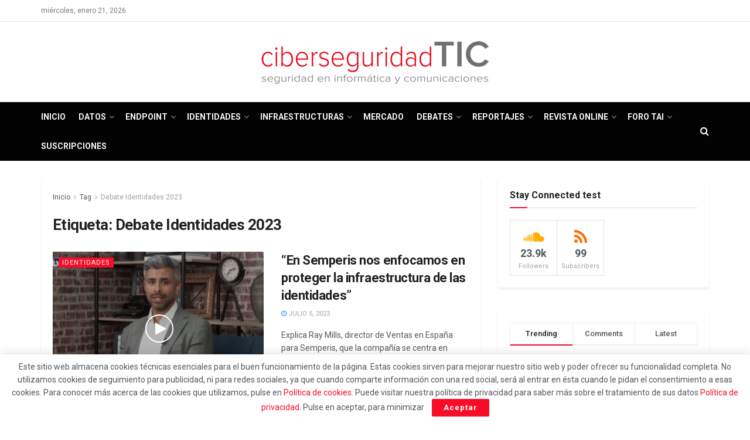

--- FILE ---
content_type: text/html; charset=UTF-8
request_url: https://ciberseguridadtic.es/tag/debate-identidades-2023
body_size: 29465
content:
<!doctype html>
<!--[if lt IE 7]> <html class="no-js lt-ie9 lt-ie8 lt-ie7" lang="es"> <![endif]-->
<!--[if IE 7]>    <html class="no-js lt-ie9 lt-ie8" lang="es"> <![endif]-->
<!--[if IE 8]>    <html class="no-js lt-ie9" lang="es"> <![endif]-->
<!--[if IE 9]>    <html class="no-js lt-ie10" lang="es"> <![endif]-->
<!--[if gt IE 8]><!--> <html class="no-js" lang="es"> <!--<![endif]-->
<head>
    <meta http-equiv="Content-Type" content="text/html; charset=UTF-8" />
    <meta name='viewport' content='width=device-width, initial-scale=1, user-scalable=yes' />
    <link rel="profile" href="http://gmpg.org/xfn/11" />
    <link rel="pingback" href="https://ciberseguridadtic.es/xmlrpc.php" />
    <meta name="theme-color" content="#dd3333">
             <meta name="msapplication-navbutton-color" content="#dd3333">
             <meta name="apple-mobile-web-app-status-bar-style" content="#dd3333"><meta name='robots' content='index, follow, max-image-preview:large, max-snippet:-1, max-video-preview:-1' />
<meta property="og:type" content="website">
<meta property="og:title" content="“En Semperis nos enfocamos en proteger la infraestructura de las identidades”">
<meta property="og:site_name" content="Ciberseguridadtic">
<meta property="og:description" content="Explica Ray Mills, director de Ventas en España para Semperis, que la compañía se centra en proteger la infraestructura de">
<meta property="og:url" content="https://ciberseguridadtic.es/tag/debate-identidades-2023">
<meta property="og:locale" content="es_ES">
<meta property="og:image" content="https://ciberseguridadtic.es/wp-content/uploads/2023/07/en-semperis-nos-enfocamos-en-proteger-la-infraestructura-de-las-identidades.jpg">
<meta property="og:image:height" content="1080">
<meta property="og:image:width" content="1920">
<meta name="twitter:card" content="summary">
<meta name="twitter:url" content="https://ciberseguridadtic.es/tag/debate-identidades-2023">
<meta name="twitter:title" content="“En Semperis nos enfocamos en proteger la infraestructura de las identidades”">
<meta name="twitter:description" content="Explica Ray Mills, director de Ventas en España para Semperis, que la compañía se centra en proteger la infraestructura de">
<meta name="twitter:image" content="https://ciberseguridadtic.es/wp-content/uploads/2023/07/en-semperis-nos-enfocamos-en-proteger-la-infraestructura-de-las-identidades.jpg">
<meta name="twitter:image:width" content="1920">
<meta name="twitter:image:height" content="1080">
<meta name="twitter:site" content="http://twitter.com">
			<script type="text/javascript">
			  var jnews_ajax_url = '/?ajax-request=jnews'
			</script>
			<script type="text/javascript">;window.jnews=window.jnews||{},window.jnews.library=window.jnews.library||{},window.jnews.library=function(){"use strict";var e=this;e.win=window,e.doc=document,e.noop=function(){},e.globalBody=e.doc.getElementsByTagName("body")[0],e.globalBody=e.globalBody?e.globalBody:e.doc,e.win.jnewsDataStorage=e.win.jnewsDataStorage||{_storage:new WeakMap,put:function(e,t,n){this._storage.has(e)||this._storage.set(e,new Map),this._storage.get(e).set(t,n)},get:function(e,t){return this._storage.get(e).get(t)},has:function(e,t){return this._storage.has(e)&&this._storage.get(e).has(t)},remove:function(e,t){var n=this._storage.get(e).delete(t);return 0===!this._storage.get(e).size&&this._storage.delete(e),n}},e.windowWidth=function(){return e.win.innerWidth||e.docEl.clientWidth||e.globalBody.clientWidth},e.windowHeight=function(){return e.win.innerHeight||e.docEl.clientHeight||e.globalBody.clientHeight},e.requestAnimationFrame=e.win.requestAnimationFrame||e.win.webkitRequestAnimationFrame||e.win.mozRequestAnimationFrame||e.win.msRequestAnimationFrame||window.oRequestAnimationFrame||function(e){return setTimeout(e,1e3/60)},e.cancelAnimationFrame=e.win.cancelAnimationFrame||e.win.webkitCancelAnimationFrame||e.win.webkitCancelRequestAnimationFrame||e.win.mozCancelAnimationFrame||e.win.msCancelRequestAnimationFrame||e.win.oCancelRequestAnimationFrame||function(e){clearTimeout(e)},e.classListSupport="classList"in document.createElement("_"),e.hasClass=e.classListSupport?function(e,t){return e.classList.contains(t)}:function(e,t){return e.className.indexOf(t)>=0},e.addClass=e.classListSupport?function(t,n){e.hasClass(t,n)||t.classList.add(n)}:function(t,n){e.hasClass(t,n)||(t.className+=" "+n)},e.removeClass=e.classListSupport?function(t,n){e.hasClass(t,n)&&t.classList.remove(n)}:function(t,n){e.hasClass(t,n)&&(t.className=t.className.replace(n,""))},e.objKeys=function(e){var t=[];for(var n in e)Object.prototype.hasOwnProperty.call(e,n)&&t.push(n);return t},e.isObjectSame=function(e,t){var n=!0;return JSON.stringify(e)!==JSON.stringify(t)&&(n=!1),n},e.extend=function(){for(var e,t,n,o=arguments[0]||{},i=1,a=arguments.length;i<a;i++)if(null!==(e=arguments[i]))for(t in e)o!==(n=e[t])&&void 0!==n&&(o[t]=n);return o},e.dataStorage=e.win.jnewsDataStorage,e.isVisible=function(e){return 0!==e.offsetWidth&&0!==e.offsetHeight||e.getBoundingClientRect().length},e.getHeight=function(e){return e.offsetHeight||e.clientHeight||e.getBoundingClientRect().height},e.getWidth=function(e){return e.offsetWidth||e.clientWidth||e.getBoundingClientRect().width},e.supportsPassive=!1;try{var t=Object.defineProperty({},"passive",{get:function(){e.supportsPassive=!0}});"createEvent"in e.doc?e.win.addEventListener("test",null,t):"fireEvent"in e.doc&&e.win.attachEvent("test",null)}catch(e){}e.passiveOption=!!e.supportsPassive&&{passive:!0},e.setStorage=function(e,t){e="jnews-"+e;var n={expired:Math.floor(((new Date).getTime()+432e5)/1e3)};t=Object.assign(n,t);localStorage.setItem(e,JSON.stringify(t))},e.getStorage=function(e){e="jnews-"+e;var t=localStorage.getItem(e);return null!==t&&0<t.length?JSON.parse(localStorage.getItem(e)):{}},e.expiredStorage=function(){var t,n="jnews-";for(var o in localStorage)o.indexOf(n)>-1&&"undefined"!==(t=e.getStorage(o.replace(n,""))).expired&&t.expired<Math.floor((new Date).getTime()/1e3)&&localStorage.removeItem(o)},e.addEvents=function(t,n,o){for(var i in n){var a=["touchstart","touchmove"].indexOf(i)>=0&&!o&&e.passiveOption;"createEvent"in e.doc?t.addEventListener(i,n[i],a):"fireEvent"in e.doc&&t.attachEvent("on"+i,n[i])}},e.removeEvents=function(t,n){for(var o in n)"createEvent"in e.doc?t.removeEventListener(o,n[o]):"fireEvent"in e.doc&&t.detachEvent("on"+o,n[o])},e.triggerEvents=function(t,n,o){var i;o=o||{detail:null};return"createEvent"in e.doc?(!(i=e.doc.createEvent("CustomEvent")||new CustomEvent(n)).initCustomEvent||i.initCustomEvent(n,!0,!1,o),void t.dispatchEvent(i)):"fireEvent"in e.doc?((i=e.doc.createEventObject()).eventType=n,void t.fireEvent("on"+i.eventType,i)):void 0},e.getParents=function(t,n){void 0===n&&(n=e.doc);for(var o=[],i=t.parentNode,a=!1;!a;)if(i){var r=i;r.querySelectorAll(n).length?a=!0:(o.push(r),i=r.parentNode)}else o=[],a=!0;return o},e.forEach=function(e,t,n){for(var o=0,i=e.length;o<i;o++)t.call(n,e[o],o)},e.getText=function(e){return e.innerText||e.textContent},e.setText=function(e,t){var n="object"==typeof t?t.innerText||t.textContent:t;e.innerText&&(e.innerText=n),e.textContent&&(e.textContent=n)},e.httpBuildQuery=function(t){return e.objKeys(t).reduce(function t(n){var o=arguments.length>1&&void 0!==arguments[1]?arguments[1]:null;return function(i,a){var r=n[a];a=encodeURIComponent(a);var s=o?"".concat(o,"[").concat(a,"]"):a;return null==r||"function"==typeof r?(i.push("".concat(s,"=")),i):["number","boolean","string"].includes(typeof r)?(i.push("".concat(s,"=").concat(encodeURIComponent(r))),i):(i.push(e.objKeys(r).reduce(t(r,s),[]).join("&")),i)}}(t),[]).join("&")},e.get=function(t,n,o,i){return o="function"==typeof o?o:e.noop,e.ajax("GET",t,n,o,i)},e.post=function(t,n,o,i){return o="function"==typeof o?o:e.noop,e.ajax("POST",t,n,o,i)},e.ajax=function(t,n,o,i,a){var r=new XMLHttpRequest,s=n,c=e.httpBuildQuery(o);if(t=-1!=["GET","POST"].indexOf(t)?t:"GET",r.open(t,s+("GET"==t?"?"+c:""),!0),"POST"==t&&r.setRequestHeader("Content-type","application/x-www-form-urlencoded"),r.setRequestHeader("X-Requested-With","XMLHttpRequest"),r.onreadystatechange=function(){4===r.readyState&&200<=r.status&&300>r.status&&"function"==typeof i&&i.call(void 0,r.response)},void 0!==a&&!a){return{xhr:r,send:function(){r.send("POST"==t?c:null)}}}return r.send("POST"==t?c:null),{xhr:r}},e.scrollTo=function(t,n,o){function i(e,t,n){this.start=this.position(),this.change=e-this.start,this.currentTime=0,this.increment=20,this.duration=void 0===n?500:n,this.callback=t,this.finish=!1,this.animateScroll()}return Math.easeInOutQuad=function(e,t,n,o){return(e/=o/2)<1?n/2*e*e+t:-n/2*(--e*(e-2)-1)+t},i.prototype.stop=function(){this.finish=!0},i.prototype.move=function(t){e.doc.documentElement.scrollTop=t,e.globalBody.parentNode.scrollTop=t,e.globalBody.scrollTop=t},i.prototype.position=function(){return e.doc.documentElement.scrollTop||e.globalBody.parentNode.scrollTop||e.globalBody.scrollTop},i.prototype.animateScroll=function(){this.currentTime+=this.increment;var t=Math.easeInOutQuad(this.currentTime,this.start,this.change,this.duration);this.move(t),this.currentTime<this.duration&&!this.finish?e.requestAnimationFrame.call(e.win,this.animateScroll.bind(this)):this.callback&&"function"==typeof this.callback&&this.callback()},new i(t,n,o)},e.unwrap=function(t){var n,o=t;e.forEach(t,(function(e,t){n?n+=e:n=e})),o.replaceWith(n)},e.performance={start:function(e){performance.mark(e+"Start")},stop:function(e){performance.mark(e+"End"),performance.measure(e,e+"Start",e+"End")}},e.fps=function(){var t=0,n=0,o=0;!function(){var i=t=0,a=0,r=0,s=document.getElementById("fpsTable"),c=function(t){void 0===document.getElementsByTagName("body")[0]?e.requestAnimationFrame.call(e.win,(function(){c(t)})):document.getElementsByTagName("body")[0].appendChild(t)};null===s&&((s=document.createElement("div")).style.position="fixed",s.style.top="120px",s.style.left="10px",s.style.width="100px",s.style.height="20px",s.style.border="1px solid black",s.style.fontSize="11px",s.style.zIndex="100000",s.style.backgroundColor="white",s.id="fpsTable",c(s));var l=function(){o++,n=Date.now(),(a=(o/(r=(n-t)/1e3)).toPrecision(2))!=i&&(i=a,s.innerHTML=i+"fps"),1<r&&(t=n,o=0),e.requestAnimationFrame.call(e.win,l)};l()}()},e.instr=function(e,t){for(var n=0;n<t.length;n++)if(-1!==e.toLowerCase().indexOf(t[n].toLowerCase()))return!0},e.winLoad=function(t,n){function o(o){if("complete"===e.doc.readyState||"interactive"===e.doc.readyState)return!o||n?setTimeout(t,n||1):t(o),1}o()||e.addEvents(e.win,{load:o})},e.docReady=function(t,n){function o(o){if("complete"===e.doc.readyState||"interactive"===e.doc.readyState)return!o||n?setTimeout(t,n||1):t(o),1}o()||e.addEvents(e.doc,{DOMContentLoaded:o})},e.fireOnce=function(){e.docReady((function(){e.assets=e.assets||[],e.assets.length&&(e.boot(),e.load_assets())}),50)},e.boot=function(){e.length&&e.doc.querySelectorAll("style[media]").forEach((function(e){"not all"==e.getAttribute("media")&&e.removeAttribute("media")}))},e.create_js=function(t,n){var o=e.doc.createElement("script");switch(o.setAttribute("src",t),n){case"defer":o.setAttribute("defer",!0);break;case"async":o.setAttribute("async",!0);break;case"deferasync":o.setAttribute("defer",!0),o.setAttribute("async",!0)}e.globalBody.appendChild(o)},e.load_assets=function(){"object"==typeof e.assets&&e.forEach(e.assets.slice(0),(function(t,n){var o="";t.defer&&(o+="defer"),t.async&&(o+="async"),e.create_js(t.url,o);var i=e.assets.indexOf(t);i>-1&&e.assets.splice(i,1)})),e.assets=jnewsoption.au_scripts=window.jnewsads=[]},e.setCookie=function(e,t,n){var o="";if(n){var i=new Date;i.setTime(i.getTime()+24*n*60*60*1e3),o="; expires="+i.toUTCString()}document.cookie=e+"="+(t||"")+o+"; path=/"},e.getCookie=function(e){for(var t=e+"=",n=document.cookie.split(";"),o=0;o<n.length;o++){for(var i=n[o];" "==i.charAt(0);)i=i.substring(1,i.length);if(0==i.indexOf(t))return i.substring(t.length,i.length)}return null},e.eraseCookie=function(e){document.cookie=e+"=; Path=/; Expires=Thu, 01 Jan 1970 00:00:01 GMT;"},e.docReady((function(){e.globalBody=e.globalBody==e.doc?e.doc.getElementsByTagName("body")[0]:e.globalBody,e.globalBody=e.globalBody?e.globalBody:e.doc})),e.winLoad((function(){e.winLoad((function(){var t=!1;if(void 0!==window.jnewsadmin)if(void 0!==window.file_version_checker){var n=e.objKeys(window.file_version_checker);n.length?n.forEach((function(e){t||"10.0.4"===window.file_version_checker[e]||(t=!0)})):t=!0}else t=!0;t&&(window.jnewsHelper.getMessage(),window.jnewsHelper.getNotice())}),2500)}))},window.jnews.library=new window.jnews.library;</script>
	<!-- This site is optimized with the Yoast SEO plugin v26.7 - https://yoast.com/wordpress/plugins/seo/ -->
	<title>Debate Identidades 2023 archivos - Ciberseguridadtic</title>
	<link rel="canonical" href="https://ciberseguridadtic.es/tag/debate-identidades-2023" />
	<meta property="og:locale" content="es_ES" />
	<meta property="og:type" content="article" />
	<meta property="og:title" content="Debate Identidades 2023 archivos - Ciberseguridadtic" />
	<meta property="og:url" content="https://ciberseguridadtic.es/tag/debate-identidades-2023" />
	<meta property="og:site_name" content="Ciberseguridadtic" />
	<meta name="twitter:card" content="summary_large_image" />
	<script type="application/ld+json" class="yoast-schema-graph">{"@context":"https://schema.org","@graph":[{"@type":"CollectionPage","@id":"https://ciberseguridadtic.es/tag/debate-identidades-2023","url":"https://ciberseguridadtic.es/tag/debate-identidades-2023","name":"Debate Identidades 2023 archivos - Ciberseguridadtic","isPartOf":{"@id":"https://ciberseguridadtic.es/#website"},"primaryImageOfPage":{"@id":"https://ciberseguridadtic.es/tag/debate-identidades-2023#primaryimage"},"image":{"@id":"https://ciberseguridadtic.es/tag/debate-identidades-2023#primaryimage"},"thumbnailUrl":"https://ciberseguridadtic.es/wp-content/uploads/2023/07/en-semperis-nos-enfocamos-en-proteger-la-infraestructura-de-las-identidades.jpg","breadcrumb":{"@id":"https://ciberseguridadtic.es/tag/debate-identidades-2023#breadcrumb"},"inLanguage":"es"},{"@type":"ImageObject","inLanguage":"es","@id":"https://ciberseguridadtic.es/tag/debate-identidades-2023#primaryimage","url":"https://ciberseguridadtic.es/wp-content/uploads/2023/07/en-semperis-nos-enfocamos-en-proteger-la-infraestructura-de-las-identidades.jpg","contentUrl":"https://ciberseguridadtic.es/wp-content/uploads/2023/07/en-semperis-nos-enfocamos-en-proteger-la-infraestructura-de-las-identidades.jpg","width":1920,"height":1080},{"@type":"BreadcrumbList","@id":"https://ciberseguridadtic.es/tag/debate-identidades-2023#breadcrumb","itemListElement":[{"@type":"ListItem","position":1,"name":"Portada","item":"https://ciberseguridadtic.es/"},{"@type":"ListItem","position":2,"name":"Debate Identidades 2023"}]},{"@type":"WebSite","@id":"https://ciberseguridadtic.es/#website","url":"https://ciberseguridadtic.es/","name":"Ciberseguridadtic","description":"Para el CISO","publisher":{"@id":"https://ciberseguridadtic.es/#organization"},"potentialAction":[{"@type":"SearchAction","target":{"@type":"EntryPoint","urlTemplate":"https://ciberseguridadtic.es/?s={search_term_string}"},"query-input":{"@type":"PropertyValueSpecification","valueRequired":true,"valueName":"search_term_string"}}],"inLanguage":"es"},{"@type":"Organization","@id":"https://ciberseguridadtic.es/#organization","name":"Ciberseguridadtic","url":"https://ciberseguridadtic.es/","logo":{"@type":"ImageObject","inLanguage":"es","@id":"https://ciberseguridadtic.es/#/schema/logo/image/","url":"https://ciberseguridadtic.es/wp-content/uploads/2022/12/ciberseguridadTIC-logo-400.png","contentUrl":"https://ciberseguridadtic.es/wp-content/uploads/2022/12/ciberseguridadTIC-logo-400.png","width":400,"height":83,"caption":"Ciberseguridadtic"},"image":{"@id":"https://ciberseguridadtic.es/#/schema/logo/image/"}}]}</script>
	<!-- / Yoast SEO plugin. -->


<link rel='dns-prefetch' href='//www.googletagmanager.com' />
<link rel='dns-prefetch' href='//fonts.googleapis.com' />
<link rel='preconnect' href='https://fonts.gstatic.com' />
<link rel="alternate" type="application/rss+xml" title="Ciberseguridadtic &raquo; Feed" href="https://ciberseguridadtic.es/feed" />
<link rel="alternate" type="application/rss+xml" title="Ciberseguridadtic &raquo; Feed de los comentarios" href="https://ciberseguridadtic.es/comments/feed" />
<link rel="alternate" type="application/rss+xml" title="Ciberseguridadtic &raquo; Etiqueta Debate Identidades 2023 del feed" href="https://ciberseguridadtic.es/tag/debate-identidades-2023/feed" />
<style id='wp-img-auto-sizes-contain-inline-css' type='text/css'>
img:is([sizes=auto i],[sizes^="auto," i]){contain-intrinsic-size:3000px 1500px}
/*# sourceURL=wp-img-auto-sizes-contain-inline-css */
</style>
<style id='wp-emoji-styles-inline-css' type='text/css'>

	img.wp-smiley, img.emoji {
		display: inline !important;
		border: none !important;
		box-shadow: none !important;
		height: 1em !important;
		width: 1em !important;
		margin: 0 0.07em !important;
		vertical-align: -0.1em !important;
		background: none !important;
		padding: 0 !important;
	}
/*# sourceURL=wp-emoji-styles-inline-css */
</style>
<style id='wp-block-library-inline-css' type='text/css'>
:root{--wp-block-synced-color:#7a00df;--wp-block-synced-color--rgb:122,0,223;--wp-bound-block-color:var(--wp-block-synced-color);--wp-editor-canvas-background:#ddd;--wp-admin-theme-color:#007cba;--wp-admin-theme-color--rgb:0,124,186;--wp-admin-theme-color-darker-10:#006ba1;--wp-admin-theme-color-darker-10--rgb:0,107,160.5;--wp-admin-theme-color-darker-20:#005a87;--wp-admin-theme-color-darker-20--rgb:0,90,135;--wp-admin-border-width-focus:2px}@media (min-resolution:192dpi){:root{--wp-admin-border-width-focus:1.5px}}.wp-element-button{cursor:pointer}:root .has-very-light-gray-background-color{background-color:#eee}:root .has-very-dark-gray-background-color{background-color:#313131}:root .has-very-light-gray-color{color:#eee}:root .has-very-dark-gray-color{color:#313131}:root .has-vivid-green-cyan-to-vivid-cyan-blue-gradient-background{background:linear-gradient(135deg,#00d084,#0693e3)}:root .has-purple-crush-gradient-background{background:linear-gradient(135deg,#34e2e4,#4721fb 50%,#ab1dfe)}:root .has-hazy-dawn-gradient-background{background:linear-gradient(135deg,#faaca8,#dad0ec)}:root .has-subdued-olive-gradient-background{background:linear-gradient(135deg,#fafae1,#67a671)}:root .has-atomic-cream-gradient-background{background:linear-gradient(135deg,#fdd79a,#004a59)}:root .has-nightshade-gradient-background{background:linear-gradient(135deg,#330968,#31cdcf)}:root .has-midnight-gradient-background{background:linear-gradient(135deg,#020381,#2874fc)}:root{--wp--preset--font-size--normal:16px;--wp--preset--font-size--huge:42px}.has-regular-font-size{font-size:1em}.has-larger-font-size{font-size:2.625em}.has-normal-font-size{font-size:var(--wp--preset--font-size--normal)}.has-huge-font-size{font-size:var(--wp--preset--font-size--huge)}.has-text-align-center{text-align:center}.has-text-align-left{text-align:left}.has-text-align-right{text-align:right}.has-fit-text{white-space:nowrap!important}#end-resizable-editor-section{display:none}.aligncenter{clear:both}.items-justified-left{justify-content:flex-start}.items-justified-center{justify-content:center}.items-justified-right{justify-content:flex-end}.items-justified-space-between{justify-content:space-between}.screen-reader-text{border:0;clip-path:inset(50%);height:1px;margin:-1px;overflow:hidden;padding:0;position:absolute;width:1px;word-wrap:normal!important}.screen-reader-text:focus{background-color:#ddd;clip-path:none;color:#444;display:block;font-size:1em;height:auto;left:5px;line-height:normal;padding:15px 23px 14px;text-decoration:none;top:5px;width:auto;z-index:100000}html :where(.has-border-color){border-style:solid}html :where([style*=border-top-color]){border-top-style:solid}html :where([style*=border-right-color]){border-right-style:solid}html :where([style*=border-bottom-color]){border-bottom-style:solid}html :where([style*=border-left-color]){border-left-style:solid}html :where([style*=border-width]){border-style:solid}html :where([style*=border-top-width]){border-top-style:solid}html :where([style*=border-right-width]){border-right-style:solid}html :where([style*=border-bottom-width]){border-bottom-style:solid}html :where([style*=border-left-width]){border-left-style:solid}html :where(img[class*=wp-image-]){height:auto;max-width:100%}:where(figure){margin:0 0 1em}html :where(.is-position-sticky){--wp-admin--admin-bar--position-offset:var(--wp-admin--admin-bar--height,0px)}@media screen and (max-width:600px){html :where(.is-position-sticky){--wp-admin--admin-bar--position-offset:0px}}

/*# sourceURL=wp-block-library-inline-css */
</style><style id='global-styles-inline-css' type='text/css'>
:root{--wp--preset--aspect-ratio--square: 1;--wp--preset--aspect-ratio--4-3: 4/3;--wp--preset--aspect-ratio--3-4: 3/4;--wp--preset--aspect-ratio--3-2: 3/2;--wp--preset--aspect-ratio--2-3: 2/3;--wp--preset--aspect-ratio--16-9: 16/9;--wp--preset--aspect-ratio--9-16: 9/16;--wp--preset--color--black: #000000;--wp--preset--color--cyan-bluish-gray: #abb8c3;--wp--preset--color--white: #ffffff;--wp--preset--color--pale-pink: #f78da7;--wp--preset--color--vivid-red: #cf2e2e;--wp--preset--color--luminous-vivid-orange: #ff6900;--wp--preset--color--luminous-vivid-amber: #fcb900;--wp--preset--color--light-green-cyan: #7bdcb5;--wp--preset--color--vivid-green-cyan: #00d084;--wp--preset--color--pale-cyan-blue: #8ed1fc;--wp--preset--color--vivid-cyan-blue: #0693e3;--wp--preset--color--vivid-purple: #9b51e0;--wp--preset--gradient--vivid-cyan-blue-to-vivid-purple: linear-gradient(135deg,rgb(6,147,227) 0%,rgb(155,81,224) 100%);--wp--preset--gradient--light-green-cyan-to-vivid-green-cyan: linear-gradient(135deg,rgb(122,220,180) 0%,rgb(0,208,130) 100%);--wp--preset--gradient--luminous-vivid-amber-to-luminous-vivid-orange: linear-gradient(135deg,rgb(252,185,0) 0%,rgb(255,105,0) 100%);--wp--preset--gradient--luminous-vivid-orange-to-vivid-red: linear-gradient(135deg,rgb(255,105,0) 0%,rgb(207,46,46) 100%);--wp--preset--gradient--very-light-gray-to-cyan-bluish-gray: linear-gradient(135deg,rgb(238,238,238) 0%,rgb(169,184,195) 100%);--wp--preset--gradient--cool-to-warm-spectrum: linear-gradient(135deg,rgb(74,234,220) 0%,rgb(151,120,209) 20%,rgb(207,42,186) 40%,rgb(238,44,130) 60%,rgb(251,105,98) 80%,rgb(254,248,76) 100%);--wp--preset--gradient--blush-light-purple: linear-gradient(135deg,rgb(255,206,236) 0%,rgb(152,150,240) 100%);--wp--preset--gradient--blush-bordeaux: linear-gradient(135deg,rgb(254,205,165) 0%,rgb(254,45,45) 50%,rgb(107,0,62) 100%);--wp--preset--gradient--luminous-dusk: linear-gradient(135deg,rgb(255,203,112) 0%,rgb(199,81,192) 50%,rgb(65,88,208) 100%);--wp--preset--gradient--pale-ocean: linear-gradient(135deg,rgb(255,245,203) 0%,rgb(182,227,212) 50%,rgb(51,167,181) 100%);--wp--preset--gradient--electric-grass: linear-gradient(135deg,rgb(202,248,128) 0%,rgb(113,206,126) 100%);--wp--preset--gradient--midnight: linear-gradient(135deg,rgb(2,3,129) 0%,rgb(40,116,252) 100%);--wp--preset--font-size--small: 13px;--wp--preset--font-size--medium: 20px;--wp--preset--font-size--large: 36px;--wp--preset--font-size--x-large: 42px;--wp--preset--spacing--20: 0.44rem;--wp--preset--spacing--30: 0.67rem;--wp--preset--spacing--40: 1rem;--wp--preset--spacing--50: 1.5rem;--wp--preset--spacing--60: 2.25rem;--wp--preset--spacing--70: 3.38rem;--wp--preset--spacing--80: 5.06rem;--wp--preset--shadow--natural: 6px 6px 9px rgba(0, 0, 0, 0.2);--wp--preset--shadow--deep: 12px 12px 50px rgba(0, 0, 0, 0.4);--wp--preset--shadow--sharp: 6px 6px 0px rgba(0, 0, 0, 0.2);--wp--preset--shadow--outlined: 6px 6px 0px -3px rgb(255, 255, 255), 6px 6px rgb(0, 0, 0);--wp--preset--shadow--crisp: 6px 6px 0px rgb(0, 0, 0);}:where(.is-layout-flex){gap: 0.5em;}:where(.is-layout-grid){gap: 0.5em;}body .is-layout-flex{display: flex;}.is-layout-flex{flex-wrap: wrap;align-items: center;}.is-layout-flex > :is(*, div){margin: 0;}body .is-layout-grid{display: grid;}.is-layout-grid > :is(*, div){margin: 0;}:where(.wp-block-columns.is-layout-flex){gap: 2em;}:where(.wp-block-columns.is-layout-grid){gap: 2em;}:where(.wp-block-post-template.is-layout-flex){gap: 1.25em;}:where(.wp-block-post-template.is-layout-grid){gap: 1.25em;}.has-black-color{color: var(--wp--preset--color--black) !important;}.has-cyan-bluish-gray-color{color: var(--wp--preset--color--cyan-bluish-gray) !important;}.has-white-color{color: var(--wp--preset--color--white) !important;}.has-pale-pink-color{color: var(--wp--preset--color--pale-pink) !important;}.has-vivid-red-color{color: var(--wp--preset--color--vivid-red) !important;}.has-luminous-vivid-orange-color{color: var(--wp--preset--color--luminous-vivid-orange) !important;}.has-luminous-vivid-amber-color{color: var(--wp--preset--color--luminous-vivid-amber) !important;}.has-light-green-cyan-color{color: var(--wp--preset--color--light-green-cyan) !important;}.has-vivid-green-cyan-color{color: var(--wp--preset--color--vivid-green-cyan) !important;}.has-pale-cyan-blue-color{color: var(--wp--preset--color--pale-cyan-blue) !important;}.has-vivid-cyan-blue-color{color: var(--wp--preset--color--vivid-cyan-blue) !important;}.has-vivid-purple-color{color: var(--wp--preset--color--vivid-purple) !important;}.has-black-background-color{background-color: var(--wp--preset--color--black) !important;}.has-cyan-bluish-gray-background-color{background-color: var(--wp--preset--color--cyan-bluish-gray) !important;}.has-white-background-color{background-color: var(--wp--preset--color--white) !important;}.has-pale-pink-background-color{background-color: var(--wp--preset--color--pale-pink) !important;}.has-vivid-red-background-color{background-color: var(--wp--preset--color--vivid-red) !important;}.has-luminous-vivid-orange-background-color{background-color: var(--wp--preset--color--luminous-vivid-orange) !important;}.has-luminous-vivid-amber-background-color{background-color: var(--wp--preset--color--luminous-vivid-amber) !important;}.has-light-green-cyan-background-color{background-color: var(--wp--preset--color--light-green-cyan) !important;}.has-vivid-green-cyan-background-color{background-color: var(--wp--preset--color--vivid-green-cyan) !important;}.has-pale-cyan-blue-background-color{background-color: var(--wp--preset--color--pale-cyan-blue) !important;}.has-vivid-cyan-blue-background-color{background-color: var(--wp--preset--color--vivid-cyan-blue) !important;}.has-vivid-purple-background-color{background-color: var(--wp--preset--color--vivid-purple) !important;}.has-black-border-color{border-color: var(--wp--preset--color--black) !important;}.has-cyan-bluish-gray-border-color{border-color: var(--wp--preset--color--cyan-bluish-gray) !important;}.has-white-border-color{border-color: var(--wp--preset--color--white) !important;}.has-pale-pink-border-color{border-color: var(--wp--preset--color--pale-pink) !important;}.has-vivid-red-border-color{border-color: var(--wp--preset--color--vivid-red) !important;}.has-luminous-vivid-orange-border-color{border-color: var(--wp--preset--color--luminous-vivid-orange) !important;}.has-luminous-vivid-amber-border-color{border-color: var(--wp--preset--color--luminous-vivid-amber) !important;}.has-light-green-cyan-border-color{border-color: var(--wp--preset--color--light-green-cyan) !important;}.has-vivid-green-cyan-border-color{border-color: var(--wp--preset--color--vivid-green-cyan) !important;}.has-pale-cyan-blue-border-color{border-color: var(--wp--preset--color--pale-cyan-blue) !important;}.has-vivid-cyan-blue-border-color{border-color: var(--wp--preset--color--vivid-cyan-blue) !important;}.has-vivid-purple-border-color{border-color: var(--wp--preset--color--vivid-purple) !important;}.has-vivid-cyan-blue-to-vivid-purple-gradient-background{background: var(--wp--preset--gradient--vivid-cyan-blue-to-vivid-purple) !important;}.has-light-green-cyan-to-vivid-green-cyan-gradient-background{background: var(--wp--preset--gradient--light-green-cyan-to-vivid-green-cyan) !important;}.has-luminous-vivid-amber-to-luminous-vivid-orange-gradient-background{background: var(--wp--preset--gradient--luminous-vivid-amber-to-luminous-vivid-orange) !important;}.has-luminous-vivid-orange-to-vivid-red-gradient-background{background: var(--wp--preset--gradient--luminous-vivid-orange-to-vivid-red) !important;}.has-very-light-gray-to-cyan-bluish-gray-gradient-background{background: var(--wp--preset--gradient--very-light-gray-to-cyan-bluish-gray) !important;}.has-cool-to-warm-spectrum-gradient-background{background: var(--wp--preset--gradient--cool-to-warm-spectrum) !important;}.has-blush-light-purple-gradient-background{background: var(--wp--preset--gradient--blush-light-purple) !important;}.has-blush-bordeaux-gradient-background{background: var(--wp--preset--gradient--blush-bordeaux) !important;}.has-luminous-dusk-gradient-background{background: var(--wp--preset--gradient--luminous-dusk) !important;}.has-pale-ocean-gradient-background{background: var(--wp--preset--gradient--pale-ocean) !important;}.has-electric-grass-gradient-background{background: var(--wp--preset--gradient--electric-grass) !important;}.has-midnight-gradient-background{background: var(--wp--preset--gradient--midnight) !important;}.has-small-font-size{font-size: var(--wp--preset--font-size--small) !important;}.has-medium-font-size{font-size: var(--wp--preset--font-size--medium) !important;}.has-large-font-size{font-size: var(--wp--preset--font-size--large) !important;}.has-x-large-font-size{font-size: var(--wp--preset--font-size--x-large) !important;}
/*# sourceURL=global-styles-inline-css */
</style>

<style id='classic-theme-styles-inline-css' type='text/css'>
/*! This file is auto-generated */
.wp-block-button__link{color:#fff;background-color:#32373c;border-radius:9999px;box-shadow:none;text-decoration:none;padding:calc(.667em + 2px) calc(1.333em + 2px);font-size:1.125em}.wp-block-file__button{background:#32373c;color:#fff;text-decoration:none}
/*# sourceURL=/wp-includes/css/classic-themes.min.css */
</style>
<link rel='stylesheet' id='js_composer_front-css' href='https://ciberseguridadtic.es/wp-content/plugins/js_composer/assets/css/js_composer.min.css?ver=8.7.2' type='text/css' media='all' />
<link rel='stylesheet' id='jeg_customizer_font-css' href='//fonts.googleapis.com/css?family=Roboto%3Aregular%2C500%2C700%2C500%2Cregular&#038;display=swap&#038;ver=1.3.2' type='text/css' media='all' />
<link rel='stylesheet' id='font-awesome-css' href='https://ciberseguridadtic.es/wp-content/themes/jnews/assets/fonts/font-awesome/font-awesome.min.css?ver=12.0.3' type='text/css' media='all' />
<link rel='stylesheet' id='jnews-frontend-css' href='https://ciberseguridadtic.es/wp-content/themes/jnews/assets/dist/frontend.min.css?ver=12.0.3' type='text/css' media='all' />
<link rel='stylesheet' id='jnews-js-composer-css' href='https://ciberseguridadtic.es/wp-content/themes/jnews/assets/css/js-composer-frontend.css?ver=12.0.3' type='text/css' media='all' />
<link rel='stylesheet' id='jnews-style-css' href='https://ciberseguridadtic.es/wp-content/themes/jnews/style.css?ver=12.0.3' type='text/css' media='all' />
<link rel='stylesheet' id='jnews-darkmode-css' href='https://ciberseguridadtic.es/wp-content/themes/jnews/assets/css/darkmode.css?ver=12.0.3' type='text/css' media='all' />
<link rel='stylesheet' id='jnews-migration-newspaper-style-css' href='https://ciberseguridadtic.es/wp-content/plugins/jnews-migration-newspaper/assets/css/shortcode.css?ver=12.0.0' type='text/css' media='all' />
<script type="text/javascript" src="https://ciberseguridadtic.es/wp-includes/js/jquery/jquery.min.js?ver=3.7.1" id="jquery-core-js"></script>
<script type="text/javascript" src="https://ciberseguridadtic.es/wp-includes/js/jquery/jquery-migrate.min.js?ver=3.4.1" id="jquery-migrate-js"></script>

<!-- Fragmento de código de la etiqueta de Google (gtag.js) añadida por Site Kit -->
<!-- Fragmento de código de Google Analytics añadido por Site Kit -->
<script type="text/javascript" src="https://www.googletagmanager.com/gtag/js?id=GT-PBS3B9H" id="google_gtagjs-js" async></script>
<script type="text/javascript" id="google_gtagjs-js-after">
/* <![CDATA[ */
window.dataLayer = window.dataLayer || [];function gtag(){dataLayer.push(arguments);}
gtag("set","linker",{"domains":["ciberseguridadtic.es"]});
gtag("js", new Date());
gtag("set", "developer_id.dZTNiMT", true);
gtag("config", "GT-PBS3B9H");
//# sourceURL=google_gtagjs-js-after
/* ]]> */
</script>
<script></script><link rel="https://api.w.org/" href="https://ciberseguridadtic.es/wp-json/" /><link rel="alternate" title="JSON" type="application/json" href="https://ciberseguridadtic.es/wp-json/wp/v2/tags/352" /><link rel="EditURI" type="application/rsd+xml" title="RSD" href="https://ciberseguridadtic.es/xmlrpc.php?rsd" />
<meta name="generator" content="WordPress 6.9" />
<meta name="generator" content="Site Kit by Google 1.170.0" /><meta name="generator" content="Powered by WPBakery Page Builder - drag and drop page builder for WordPress."/>
<script type='application/ld+json'>{"@context":"http:\/\/schema.org","@type":"Organization","@id":"https:\/\/ciberseguridadtic.es\/#organization","url":"https:\/\/ciberseguridadtic.es\/","name":"","logo":{"@type":"ImageObject","url":""},"sameAs":["http:\/\/facebook.com","http:\/\/twitter.com","https:\/\/plus.google.com\/ Jegtheme","http:\/\/youtube.com","http:\/\/jnews.jegtheme.com\/default\/feed\/"]}</script>
<script type='application/ld+json'>{"@context":"http:\/\/schema.org","@type":"WebSite","@id":"https:\/\/ciberseguridadtic.es\/#website","url":"https:\/\/ciberseguridadtic.es\/","name":"","potentialAction":{"@type":"SearchAction","target":"https:\/\/ciberseguridadtic.es\/?s={search_term_string}","query-input":"required name=search_term_string"}}</script>
<link rel="icon" href="https://ciberseguridadtic.es/wp-content/uploads/2022/11/cropped-ciberseguridadTIC-logo-OK-1-32x32.png" sizes="32x32" />
<link rel="icon" href="https://ciberseguridadtic.es/wp-content/uploads/2022/11/cropped-ciberseguridadTIC-logo-OK-1-192x192.png" sizes="192x192" />
<link rel="apple-touch-icon" href="https://ciberseguridadtic.es/wp-content/uploads/2022/11/cropped-ciberseguridadTIC-logo-OK-1-180x180.png" />
<meta name="msapplication-TileImage" content="https://ciberseguridadtic.es/wp-content/uploads/2022/11/cropped-ciberseguridadTIC-logo-OK-1-270x270.png" />
<style id="jeg_dynamic_css" type="text/css" data-type="jeg_custom-css">body.jnews { background-image : url("https://ciberseguridadtic.es/wp-content/uploads/2022/11/background.png"); background-size : inherit; } .jeg_topbar .jeg_nav_row, .jeg_topbar .jeg_search_no_expand .jeg_search_input { line-height : 36px; } .jeg_topbar .jeg_nav_row, .jeg_topbar .jeg_nav_icon { height : 36px; } .jeg_topbar, .jeg_topbar.dark, .jeg_topbar.custom { background : #ffffff; } .jeg_midbar { height : 137px; } .jeg_midbar, .jeg_midbar.dark { background-color : #ffffff; } .jeg_header .jeg_bottombar.jeg_navbar_wrapper:not(.jeg_navbar_boxed), .jeg_header .jeg_bottombar.jeg_navbar_boxed .jeg_nav_row { background : #020202; } .jeg_header .jeg_bottombar, .jeg_header .jeg_bottombar.jeg_navbar_dark, .jeg_bottombar.jeg_navbar_boxed .jeg_nav_row, .jeg_bottombar.jeg_navbar_dark.jeg_navbar_boxed .jeg_nav_row { border-top-width : 0px; } .jeg_stickybar.jeg_navbar,.jeg_navbar .jeg_nav_icon { height : 50px; } .jeg_stickybar.jeg_navbar, .jeg_stickybar .jeg_main_menu:not(.jeg_menu_style_1) > li > a, .jeg_stickybar .jeg_menu_style_1 > li, .jeg_stickybar .jeg_menu:not(.jeg_main_menu) > li > a { line-height : 50px; } .jeg_header_sticky .jeg_navbar_wrapper:not(.jeg_navbar_boxed), .jeg_header_sticky .jeg_navbar_boxed .jeg_nav_row { background : #020202; } .jeg_mobile_bottombar { height : 60px; line-height : 60px; } .jeg_header .socials_widget > a > i.fa:before { color : #f5f5f5; } .jeg_header .socials_widget.nobg > a > i > span.jeg-icon svg { fill : #f5f5f5; } .jeg_header .socials_widget.nobg > a > span.jeg-icon svg { fill : #f5f5f5; } .jeg_header .socials_widget > a > span.jeg-icon svg { fill : #f5f5f5; } .jeg_header .socials_widget > a > i > span.jeg-icon svg { fill : #f5f5f5; } .jeg_top_date { color : #7a7a7a; background : #ffffff; } .jeg_header .jeg_search_wrapper.search_icon .jeg_search_toggle { color : #ffffff; } .jeg_header .jeg_menu.jeg_main_menu > li > a { color : #f7f7f7; } body,input,textarea,select,.chosen-container-single .chosen-single,.btn,.button { font-family: Roboto,Helvetica,Arial,sans-serif; } .jeg_post_title, .entry-header .jeg_post_title, .jeg_single_tpl_2 .entry-header .jeg_post_title, .jeg_single_tpl_3 .entry-header .jeg_post_title, .jeg_single_tpl_6 .entry-header .jeg_post_title, .jeg_content .jeg_custom_title_wrapper .jeg_post_title { font-family: Roboto,Helvetica,Arial,sans-serif;font-weight : 500; font-style : normal;  } .jeg_post_excerpt p, .content-inner p { font-family: Roboto,Helvetica,Arial,sans-serif;font-weight : 400; font-style : normal;  } @media only screen and (min-width : 1441px) { .container, .jeg_vc_content > .vc_row, .jeg_vc_content > .wpb-content-wrapper > .vc_row, .jeg_vc_content > .vc_element > .vc_row, .jeg_vc_content > .wpb-content-wrapper > .vc_element > .vc_row, .jeg_vc_content > .vc_row[data-vc-full-width="true"]:not([data-vc-stretch-content="true"]) > .jeg-vc-wrapper, .jeg_vc_content > .wpb-content-wrapper > .vc_row[data-vc-full-width="true"]:not([data-vc-stretch-content="true"]) > .jeg-vc-wrapper, .jeg_vc_content > .vc_element > .vc_row[data-vc-full-width="true"]:not([data-vc-stretch-content="true"]) > .jeg-vc-wrapper, .jeg_vc_content > .wpb-content-wrapper > .vc_element > .vc_row[data-vc-full-width="true"]:not([data-vc-stretch-content="true"]) > .jeg-vc-wrapper , .elementor-section.elementor-section-boxed > .elementor-container { max-width : 1228px; } .e-con-boxed.e-parent { --content-width : 1228px; }  } </style><style type="text/css">
					.no_thumbnail .jeg_thumb,
					.thumbnail-container.no_thumbnail {
					    display: none !important;
					}
					.jeg_search_result .jeg_pl_xs_3.no_thumbnail .jeg_postblock_content,
					.jeg_sidefeed .jeg_pl_xs_3.no_thumbnail .jeg_postblock_content,
					.jeg_pl_sm.no_thumbnail .jeg_postblock_content {
					    margin-left: 0;
					}
					.jeg_postblock_11 .no_thumbnail .jeg_postblock_content,
					.jeg_postblock_12 .no_thumbnail .jeg_postblock_content,
					.jeg_postblock_12.jeg_col_3o3 .no_thumbnail .jeg_postblock_content  {
					    margin-top: 0;
					}
					.jeg_postblock_15 .jeg_pl_md_box.no_thumbnail .jeg_postblock_content,
					.jeg_postblock_19 .jeg_pl_md_box.no_thumbnail .jeg_postblock_content,
					.jeg_postblock_24 .jeg_pl_md_box.no_thumbnail .jeg_postblock_content,
					.jeg_sidefeed .jeg_pl_md_box .jeg_postblock_content {
					    position: relative;
					}
					.jeg_postblock_carousel_2 .no_thumbnail .jeg_post_title a,
					.jeg_postblock_carousel_2 .no_thumbnail .jeg_post_title a:hover,
					.jeg_postblock_carousel_2 .no_thumbnail .jeg_post_meta .fa {
					    color: #212121 !important;
					} 
					.jnews-dark-mode .jeg_postblock_carousel_2 .no_thumbnail .jeg_post_title a,
					.jnews-dark-mode .jeg_postblock_carousel_2 .no_thumbnail .jeg_post_title a:hover,
					.jnews-dark-mode .jeg_postblock_carousel_2 .no_thumbnail .jeg_post_meta .fa {
					    color: #fff !important;
					} 
				</style>		<style type="text/css" id="wp-custom-css">
			.Desaparecer {display:none;}
.custom_post_template h1.jeg_post_title{font-size: 3em;}
.jeg_footer jeg_footer_custom{ background-color: #000;}

.gform_legacy_markup_wrapper ul.gfield_checkbox li label, .gform_legacy_markup_wrapper ul.gfield_radio li label {
  display: -moz-inline-stack;
  display: inline-block;
  letter-spacing: inherit;
  vertical-align: top;
  cursor: pointer;
}

.alignleft, a img.alignleft, a img.alignnone, a img.alignright
{
	margin: 5px 10px 20px 5px;
}

/*
.snow {

background: transparent;

font-family: Androgyne;


background-image: url('https://ciberseguridadtic.es/wp-content/uploads/2024/12/CopoGrande.png'), url('https://ciberseguridadtic.es/wp-content/uploads/2024/12/CopoMediano.png'), url('https://ciberseguridadtic.es/wp-content/uploads/2024/12/CopoPequeno.png');

height: 10%;

left: 0;

position: absolute;

top: 0;

width: 100%;

opacity: 0.6;

z-index:1;

-webkit-animation: snow 20s linear infinite;

-moz-animation: snow 20s linear infinite;

-ms-animation: snow 20s linear infinite;

animation: snow 20s linear infinite;

}

@keyframes snow {

0% {background-position: 0px 0px, 0px 0px, 0px 0px;}

50% {background-position: 500px 500px, 100px 200px, -100px 150px;}

100% {background-position: 500px 1000px, 200px 400px, -100px 300px;}

}

@-moz-keyframes snow {

0% {background-position: 0px 0px, 0px 0px, 0px 0px;}

50% {background-position: 500px 500px, 100px 200px, -100px 150px;}

100% {background-position: 400px 1000px, 200px 400px, 100px 300px;}

}

@-webkit-keyframes snow {

0% {background-position: 0px 0px, 0px 0px, 0px 0px;}

50% {background-position: 500px 500px, 100px 200px, -100px 150px;}

100% {background-position: 500px 1000px, 200px 400px, -100px 300px;}

}

@-ms-keyframes snow {

0% {background-position: 0px 0px, 0px 0px, 0px 0px;}

50% {background-position: 500px 500px, 100px 200px, -100px 150px;}

100% {background-position: 500px 1000px, 200px 400px, -100px 300px;}

} */		</style>
		<style type="text/css" data-type="vc_shortcodes-custom-css">.vc_custom_1733587956759{margin-right: 0px !important;margin-left: 0px !important;border-right-width: 0px !important;border-left-width: 0px !important;padding-top: 10px !important;padding-right: 0px !important;padding-left: 0px !important;background-color: #000000 !important;}.vc_custom_1663840293999{margin-right: 0px !important;margin-left: 0px !important;border-right-width: 0px !important;border-left-width: 0px !important;padding-top: 20px !important;padding-right: 0px !important;padding-left: 0px !important;background-color: #000000 !important;}.vc_custom_1663839810501{background-color: #000000 !important;}.vc_custom_1663842315833{margin-right: -400px !important;padding-left: 30px !important;}.vc_custom_1670435494303{padding-top: 40px !important;}.vc_custom_1675765507998{margin-right: 0px !important;}.vc_custom_1670435659163{padding-top: -30px !important;}</style><style type="text/css" data-type="vc_shortcodes-custom-css">.vc_custom_1733587438908{background-color: #ffffff !important;}</style><noscript><style> .wpb_animate_when_almost_visible { opacity: 1; }</style></noscript></head>
<body class="archive tag tag-debate-identidades-2023 tag-352 wp-embed-responsive wp-theme-jnews non-logged-in jeg_toggle_light jnews jeg_boxed jnews_boxed_container jnews_boxed_container_shadow jsc_normal wpb-js-composer js-comp-ver-8.7.2 vc_responsive">

    
    
    <div class="jeg_ad jeg_ad_top jnews_header_top_ads">
        <div class='ads-wrapper  '></div>    </div>

    <!-- The Main Wrapper
    ============================================= -->
    <div class="jeg_viewport">

        
        <div class="jeg_header_wrapper">
            <div class="jeg_header_instagram_wrapper">
    </div>

<!-- HEADER -->
<div class="jeg_header normal">
    <div class="jeg_topbar jeg_container jeg_navbar_wrapper normal">
    <div class="container">
        <div class="jeg_nav_row">
            
                <div class="jeg_nav_col jeg_nav_left  jeg_nav_grow">
                    <div class="item_wrap jeg_nav_alignleft">
                        <div class="jeg_nav_item jeg_top_date">
    miércoles, enero 21, 2026</div>                    </div>
                </div>

                
                <div class="jeg_nav_col jeg_nav_center  jeg_nav_normal">
                    <div class="item_wrap jeg_nav_aligncenter">
                                            </div>
                </div>

                
                <div class="jeg_nav_col jeg_nav_right  jeg_nav_normal">
                    <div class="item_wrap jeg_nav_alignright">
                                            </div>
                </div>

                        </div>
    </div>
</div><!-- /.jeg_container --><div class="jeg_midbar jeg_container jeg_navbar_wrapper normal">
    <div class="container">
        <div class="jeg_nav_row">
            
                <div class="jeg_nav_col jeg_nav_left jeg_nav_normal">
                    <div class="item_wrap jeg_nav_alignleft">
                                            </div>
                </div>

                
                <div class="jeg_nav_col jeg_nav_center jeg_nav_grow">
                    <div class="item_wrap jeg_nav_aligncenter">
                        <div class="jeg_nav_item jeg_logo jeg_desktop_logo">
			<div class="site-title">
			<a href="https://ciberseguridadtic.es/" aria-label="Visit Homepage" style="padding: 0 0 0 0;">
				<img class='jeg_logo_img' src="https://ciberseguridadtic.es/wp-content/uploads/2022/12/ciberseguridadTIC-logo-400.png" srcset="https://ciberseguridadtic.es/wp-content/uploads/2022/12/ciberseguridadTIC-logo-400.png 1x, https://ciberseguridadtic.es/wp-content/uploads/2022/11/ci3.png 2x" alt="Ciberseguridadtic"data-light-src="https://ciberseguridadtic.es/wp-content/uploads/2022/12/ciberseguridadTIC-logo-400.png" data-light-srcset="https://ciberseguridadtic.es/wp-content/uploads/2022/12/ciberseguridadTIC-logo-400.png 1x, https://ciberseguridadtic.es/wp-content/uploads/2022/11/ci3.png 2x" data-dark-src="" data-dark-srcset=" 1x,  2x"width="400" height="83">			</a>
		</div>
	</div>
                    </div>
                </div>

                
                <div class="jeg_nav_col jeg_nav_right jeg_nav_normal">
                    <div class="item_wrap jeg_nav_alignright">
                                            </div>
                </div>

                        </div>
    </div>
</div><div class="jeg_bottombar jeg_navbar jeg_container jeg_navbar_wrapper jeg_navbar_normal jeg_navbar_normal">
    <div class="container">
        <div class="jeg_nav_row">
            
                <div class="jeg_nav_col jeg_nav_left jeg_nav_grow">
                    <div class="item_wrap jeg_nav_alignleft">
                        <div class="jeg_nav_item jeg_main_menu_wrapper">
<div class="jeg_mainmenu_wrap"><ul class="jeg_menu jeg_main_menu jeg_menu_style_1" data-animation="animate"><li id="menu-item-28" class="menu-item menu-item-type-custom menu-item-object-custom menu-item-home menu-item-28 bgnav" data-item-row="default" ><a href="http://ciberseguridadtic.es">Inicio</a></li>
<li id="menu-item-97" class="menu-item menu-item-type-taxonomy menu-item-object-category menu-item-has-children menu-item-97 bgnav" data-item-row="default" ><a href="https://ciberseguridadtic.es/category/datos">Datos</a>
<ul class="sub-menu">
	<li id="menu-item-117" class="menu-item menu-item-type-taxonomy menu-item-object-category menu-item-117 bgnav" data-item-row="default" ><a href="https://ciberseguridadtic.es/category/actualidaddatos">Actualidad Datos</a></li>
	<li id="menu-item-105" class="menu-item menu-item-type-taxonomy menu-item-object-category menu-item-105 bgnav" data-item-row="default" ><a href="https://ciberseguridadtic.es/category/entrevistas">Entrevistas</a></li>
	<li id="menu-item-109" class="menu-item menu-item-type-taxonomy menu-item-object-category menu-item-109 bgnav" data-item-row="default" ><a href="https://ciberseguridadtic.es/category/videos">Vídeos</a></li>
	<li id="menu-item-113" class="menu-item menu-item-type-taxonomy menu-item-object-category menu-item-113 bgnav" data-item-row="default" ><a href="https://ciberseguridadtic.es/category/opinion">Opinión</a></li>
</ul>
</li>
<li id="menu-item-98" class="menu-item menu-item-type-taxonomy menu-item-object-category menu-item-has-children menu-item-98 bgnav" data-item-row="default" ><a href="https://ciberseguridadtic.es/category/endpoint">Endpoint</a>
<ul class="sub-menu">
	<li id="menu-item-118" class="menu-item menu-item-type-taxonomy menu-item-object-category menu-item-118 bgnav" data-item-row="default" ><a href="https://ciberseguridadtic.es/category/actualidadendpoint">Actualidad Endpoint</a></li>
	<li id="menu-item-106" class="menu-item menu-item-type-taxonomy menu-item-object-category menu-item-106 bgnav" data-item-row="default" ><a href="https://ciberseguridadtic.es/category/entrevistas">Entrevistas</a></li>
	<li id="menu-item-110" class="menu-item menu-item-type-taxonomy menu-item-object-category menu-item-110 bgnav" data-item-row="default" ><a href="https://ciberseguridadtic.es/category/videos">Vídeos</a></li>
	<li id="menu-item-116" class="menu-item menu-item-type-taxonomy menu-item-object-category menu-item-116 bgnav" data-item-row="default" ><a href="https://ciberseguridadtic.es/category/opinion">Opinión</a></li>
</ul>
</li>
<li id="menu-item-99" class="menu-item menu-item-type-taxonomy menu-item-object-category menu-item-has-children menu-item-99 bgnav" data-item-row="default" ><a href="https://ciberseguridadtic.es/category/identidades">Identidades</a>
<ul class="sub-menu">
	<li id="menu-item-119" class="menu-item menu-item-type-taxonomy menu-item-object-category menu-item-119 bgnav" data-item-row="default" ><a href="https://ciberseguridadtic.es/category/actualidadidentidades">Actualidad Identidades</a></li>
	<li id="menu-item-107" class="menu-item menu-item-type-taxonomy menu-item-object-category menu-item-107 bgnav" data-item-row="default" ><a href="https://ciberseguridadtic.es/category/entrevistas">Entrevistas</a></li>
	<li id="menu-item-112" class="menu-item menu-item-type-taxonomy menu-item-object-category menu-item-112 bgnav" data-item-row="default" ><a href="https://ciberseguridadtic.es/category/videos">Vídeos</a></li>
	<li id="menu-item-115" class="menu-item menu-item-type-taxonomy menu-item-object-category menu-item-115 bgnav" data-item-row="default" ><a href="https://ciberseguridadtic.es/category/opinion">Opinión</a></li>
</ul>
</li>
<li id="menu-item-100" class="menu-item menu-item-type-taxonomy menu-item-object-category menu-item-has-children menu-item-100 bgnav" data-item-row="default" ><a href="https://ciberseguridadtic.es/category/infraestructuras">Infraestructuras</a>
<ul class="sub-menu">
	<li id="menu-item-120" class="menu-item menu-item-type-taxonomy menu-item-object-category menu-item-120 bgnav" data-item-row="default" ><a href="https://ciberseguridadtic.es/category/actualidadinfraestructura">Actualidad Infraestructura</a></li>
	<li id="menu-item-108" class="menu-item menu-item-type-taxonomy menu-item-object-category menu-item-108 bgnav" data-item-row="default" ><a href="https://ciberseguridadtic.es/category/entrevistas">Entrevistas</a></li>
	<li id="menu-item-111" class="menu-item menu-item-type-taxonomy menu-item-object-category menu-item-111 bgnav" data-item-row="default" ><a href="https://ciberseguridadtic.es/category/videos">Vídeos</a></li>
	<li id="menu-item-114" class="menu-item menu-item-type-taxonomy menu-item-object-category menu-item-114 bgnav" data-item-row="default" ><a href="https://ciberseguridadtic.es/category/opinion">Opinión</a></li>
</ul>
</li>
<li id="menu-item-3091" class="menu-item menu-item-type-taxonomy menu-item-object-category menu-item-3091 bgnav" data-item-row="default" ><a href="https://ciberseguridadtic.es/category/mercado">Mercado</a></li>
<li id="menu-item-101" class="menu-item menu-item-type-taxonomy menu-item-object-category menu-item-has-children menu-item-101 bgnav" data-item-row="default" ><a href="https://ciberseguridadtic.es/category/debates">Debates</a>
<ul class="sub-menu">
	<li id="menu-item-6007" class="menu-item menu-item-type-taxonomy menu-item-object-category menu-item-has-children menu-item-6007 bgnav" data-item-row="default" ><a href="https://ciberseguridadtic.es/category/debates/almuerzos-tai">Almuerzos TAI</a>
	<ul class="sub-menu">
		<li id="menu-item-7655" class="menu-item menu-item-type-custom menu-item-object-custom menu-item-7655 bgnav" data-item-row="default" ><a href="https://ciberseguridadtic.es/pentesting-en-transformacion-como-escalar-cerrar-vulnerabilidades-y-convivir-con-la-ia-sin-frenar-al-negocio">Pentesting en transformación: cómo escalar, cerrar vulnerabilidades y convivir con la IA sin frenar al negocio 2025</a></li>
		<li id="menu-item-11156" class="menu-item menu-item-type-custom menu-item-object-custom menu-item-11156 bgnav" data-item-row="default" ><a href="https://ciberseguridadtic.es/debates/asi-se-ve-el-salto-hacia-el-zero-trust-inteligente-2025120311149.htm">Así se ve el salto hacia el Zero Trust inteligente 2025</a></li>
		<li id="menu-item-10968" class="menu-item menu-item-type-custom menu-item-object-custom menu-item-10968 bgnav" data-item-row="default" ><a href="https://ciberseguridadtic.es/mdr-confianza-y-colaboracion-los-nuevos-pilares-de-la-defensa-digital">MDR, confianza y colaboración: los nuevos pilares de la defensa digital 2025</a></li>
		<li id="menu-item-10857" class="menu-item menu-item-type-custom menu-item-object-custom menu-item-10857 bgnav" data-item-row="default" ><a href="https://ciberseguridadtic.es/blind-spots-donde-empieza-y-termina-hoy-la-ciberseguridad">Blind spots: ¿Dónde empieza y termina hoy la ciberseguridad? 2025</a></li>
		<li id="menu-item-9834" class="menu-item menu-item-type-custom menu-item-object-custom menu-item-9834 bgnav" data-item-row="default" ><a href="https://ciberseguridadtic.es/deteccion-y-respuesta-sin-descanso-descubre-el-poder-del-mdr">“Detección y respuesta sin descanso: descubre el poder del MDR» 2025</a></li>
		<li id="menu-item-9549" class="menu-item menu-item-type-custom menu-item-object-custom menu-item-9549 bgnav" data-item-row="default" ><a href="https://ciberseguridadtic.es/seguridad-del-dato-mas-ia-hacia-una-proteccion-real-automatizada-y-transversal">Seguridad del dato más IA: hacia una protección real, automatizada y transversal 2025</a></li>
		<li id="menu-item-9240" class="menu-item menu-item-type-custom menu-item-object-custom menu-item-9240 bgnav" data-item-row="default" ><a href="https://ciberseguridadtic.es/menos-riesgos-mas-control-descubre-como-simplificar-la-gestion-de-proveedores">Menos riesgos, más control: Descubre cómo simplificar la gestión de proveedores 2025</a></li>
		<li id="menu-item-9053" class="menu-item menu-item-type-custom menu-item-object-custom menu-item-9053 bgnav" data-item-row="default" ><a href="https://ciberseguridadtic.es/la-videocolaboracion-segura-como-palanca-estrategica-soberania-interoperabilidad-e-inteligencia-artificial">La videocolaboración segura como palanca estratégica: soberanía, interoperabilidad e inteligencia artificial 2025</a></li>
	</ul>
</li>
	<li id="menu-item-6009" class="menu-item menu-item-type-taxonomy menu-item-object-category menu-item-has-children menu-item-6009 bgnav" data-item-row="default" ><a href="https://ciberseguridadtic.es/category/debates/debates-tai">Debates TAI</a>
	<ul class="sub-menu">
		<li id="menu-item-6533" class="menu-item menu-item-type-custom menu-item-object-custom menu-item-6533 bgnav" data-item-row="default" ><a href="https://ciberseguridadtic.es/especial-tendencias-cst">Especial Tendencias CST 2026</a></li>
		<li id="menu-item-7436" class="menu-item menu-item-type-custom menu-item-object-custom menu-item-7436 bgnav" data-item-row="default" ><a href="https://ciberseguridadtic.es/cifrado-cuantico-la-proxima-frontera-de-la-seguridad">Cifrado cuántico: la próxima frontera de la seguridad 2025</a></li>
		<li id="menu-item-10955" class="menu-item menu-item-type-custom menu-item-object-custom menu-item-10955 bgnav" data-item-row="default" ><a href="https://ciberseguridadtic.es/sincategoria/coloquio-infraestructuras-criticas-2025111310933.htm">Infraestructuras críticas 2025</a></li>
		<li id="menu-item-10638" class="menu-item menu-item-type-custom menu-item-object-custom menu-item-10638 bgnav" data-item-row="default" ><a href="https://ciberseguridadtic.es/validar-para-confiar">Validar para confiar 2025</a></li>
		<li id="menu-item-9743" class="menu-item menu-item-type-custom menu-item-object-custom menu-item-9743 bgnav" data-item-row="default" ><a href="https://ciberseguridadtic.es/seguridad-en-la-nube-estas-preparado-para-los-desafios-del-manana">Seguridad en la Nube 2025</a></li>
		<li id="menu-item-9507" class="menu-item menu-item-type-custom menu-item-object-custom menu-item-9507 bgnav" data-item-row="default" ><a href="https://ciberseguridadtic.es/mas-alla-del-perimetro-nuevos-desafios-y-soluciones-para-la-seguridad-de-redes">Más allá del perímetro. Nuevos desafíos y soluciones para la seguridad de redes 2025</a></li>
		<li id="menu-item-9351" class="menu-item menu-item-type-custom menu-item-object-custom menu-item-9351 bgnav" data-item-row="default" ><a href="https://ciberseguridadtic.es/el-futuro-es-ahora-innovacion-regulacion-y-seguridad-en-la-era-digital">El futuro es ahora: Innovación, regulación y seguridad en la era digital 2025</a></li>
		<li id="menu-item-8752" class="menu-item menu-item-type-custom menu-item-object-custom menu-item-8752 bgnav" data-item-row="default" ><a href="https://ciberseguridadtic.es/la-nueva-era-de-la-seguridad-de-endpoints-xdr-iot-y-movilidad-convergen">Debate endpoints: XDR, IoT 2025</a></li>
		<li id="menu-item-4084" class="menu-item menu-item-type-custom menu-item-object-custom menu-item-4084 bgnav" data-item-row="default" ><a href="https://ciberseguridadtic.es/dspm-la-nueva-frontera-de-la-seguridad-de-los-datos-en-la-nube">DSPM la nueva frontera de la seguridad de los datos 2025</a></li>
		<li id="menu-item-7656" class="menu-item menu-item-type-custom menu-item-object-custom menu-item-7656 bgnav" data-item-row="default" ><a href="https://ciberseguridadtic.es/tendencias-de-ciberseguridad-2025">Tendencias de ciberseguridad 2025</a></li>
		<li id="menu-item-7504" class="menu-item menu-item-type-custom menu-item-object-custom menu-item-7504 bgnav" data-item-row="default" ><a href="https://ciberseguridadtic.es/la-seguridad-empieza-por-la-identidad-estamos-protegiendo-lo-mas-valioso-de-nuestras-organizaciones">La seguridad empieza por la identidad 2024</a></li>
		<li id="menu-item-6912" class="menu-item menu-item-type-custom menu-item-object-custom menu-item-6912 bgnav" data-item-row="default" ><a href="https://ciberseguridadtic.es/mdr-mas-alla-de-los-antivirus-hacia-una-proteccion-integral">Debate MDR 2024</a></li>
		<li id="menu-item-6788" class="menu-item menu-item-type-custom menu-item-object-custom menu-item-6788 bgnav" data-item-row="default" ><a href="https://ciberseguridadtic.es/descubriendo-los-misterios-de-cspm-cnapp">Debate CSPM – CNAPP 2024</a></li>
	</ul>
</li>
</ul>
</li>
<li id="menu-item-274" class="menu-item menu-item-type-taxonomy menu-item-object-category menu-item-274 bgnav jeg_megamenu category_1" data-number="4"  data-item-row="default" ><a href="https://ciberseguridadtic.es/category/reportajes">Reportajes</a><div class="sub-menu">
                    <div class="jeg_newsfeed clearfix">
                <div class="jeg_newsfeed_list">
                    <div data-cat-id="51" data-load-status="loaded" class="jeg_newsfeed_container no_subcat">
                        <div class="newsfeed_carousel">
                            <div class="jeg_newsfeed_item ">
                    <div class="jeg_thumb">
                        
                        <a href="https://ciberseguridadtic.es/reportajes/las-inversiones-en-ciber-muestran-el-camino-menos-herramientas-mas-plataformas-2026010811476.htm"><div class="thumbnail-container size-500 "><img width="360" height="180" src="https://ciberseguridadtic.es/wp-content/uploads/2026/01/dreamstime_s_96060128-inversiones-360x180.jpg" class="attachment-jnews-360x180 size-jnews-360x180 wp-post-image" alt="" decoding="async" fetchpriority="high" srcset="https://ciberseguridadtic.es/wp-content/uploads/2026/01/dreamstime_s_96060128-inversiones-360x180.jpg 360w, https://ciberseguridadtic.es/wp-content/uploads/2026/01/dreamstime_s_96060128-inversiones-750x375.jpg 750w" sizes="(max-width: 360px) 100vw, 360px" /></div></a>
                    </div>
                    <h3 class="jeg_post_title"><a href="https://ciberseguridadtic.es/reportajes/las-inversiones-en-ciber-muestran-el-camino-menos-herramientas-mas-plataformas-2026010811476.htm">Las inversiones en cíber muestran el camino: menos herramientas, más plataformas</a></h3>
                </div><div class="jeg_newsfeed_item ">
                    <div class="jeg_thumb">
                        
                        <a href="https://ciberseguridadtic.es/reportajes/lies-in-the-loop-cuando-el-control-humano-deja-de-ser-una-garantia-en-la-ia-agentiva-2025121811313.htm"><div class="thumbnail-container size-500 "><img width="360" height="180" src="https://ciberseguridadtic.es/wp-content/uploads/2025/01/dreamstime_s_334730914-desarrollo-codigo-endpoint-360x180.jpg" class="attachment-jnews-360x180 size-jnews-360x180 wp-post-image" alt="" decoding="async" srcset="https://ciberseguridadtic.es/wp-content/uploads/2025/01/dreamstime_s_334730914-desarrollo-codigo-endpoint-360x180.jpg 360w, https://ciberseguridadtic.es/wp-content/uploads/2025/01/dreamstime_s_334730914-desarrollo-codigo-endpoint-750x375.jpg 750w" sizes="(max-width: 360px) 100vw, 360px" /></div></a>
                    </div>
                    <h3 class="jeg_post_title"><a href="https://ciberseguridadtic.es/reportajes/lies-in-the-loop-cuando-el-control-humano-deja-de-ser-una-garantia-en-la-ia-agentiva-2025121811313.htm">Lies-in-the-Loop: cuando el control humano deja de ser una garantía en la IA agentiva</a></h3>
                </div><div class="jeg_newsfeed_item ">
                    <div class="jeg_thumb">
                        
                        <a href="https://ciberseguridadtic.es/reportajes/madrid-tech-show-2025-innovacion-soberania-y-especializacion-marcan-el-pulso-del-mercado-tecnologico-2025110310768.htm"><div class="thumbnail-container size-500 "><img width="360" height="180" src="https://ciberseguridadtic.es/wp-content/uploads/2025/10/madrid-tech-show-360x180.jpeg" class="attachment-jnews-360x180 size-jnews-360x180 wp-post-image" alt="" decoding="async" /></div></a>
                    </div>
                    <h3 class="jeg_post_title"><a href="https://ciberseguridadtic.es/reportajes/madrid-tech-show-2025-innovacion-soberania-y-especializacion-marcan-el-pulso-del-mercado-tecnologico-2025110310768.htm">Madrid Tech Show 2025: innovación, soberanía y especialización marcan el pulso del mercado tecnológico</a></h3>
                </div><div class="jeg_newsfeed_item ">
                    <div class="jeg_thumb">
                        
                        <a href="https://ciberseguridadtic.es/reportajes/la-seguridad-de-los-agentes-de-ia-prioridad-emergente-en-la-estrategia-digital-de-2025-2025102710568.htm"><div class="thumbnail-container size-500 "><img width="360" height="180" src="https://ciberseguridadtic.es/wp-content/uploads/2025/10/dreamstime_s_393660016-Agentes-IA-Agentic-AI-360x180.jpg" class="attachment-jnews-360x180 size-jnews-360x180 wp-post-image" alt="" decoding="async" srcset="https://ciberseguridadtic.es/wp-content/uploads/2025/10/dreamstime_s_393660016-Agentes-IA-Agentic-AI-360x180.jpg 360w, https://ciberseguridadtic.es/wp-content/uploads/2025/10/dreamstime_s_393660016-Agentes-IA-Agentic-AI-750x375.jpg 750w" sizes="(max-width: 360px) 100vw, 360px" /></div></a>
                    </div>
                    <h3 class="jeg_post_title"><a href="https://ciberseguridadtic.es/reportajes/la-seguridad-de-los-agentes-de-ia-prioridad-emergente-en-la-estrategia-digital-de-2025-2025102710568.htm">La seguridad de los agentes de IA, prioridad emergente en la estrategia digital de 2025</a></h3>
                </div>
                        </div>
                    </div>
                    <div class="newsfeed_overlay">
                    <div class="preloader_type preloader_circle">
                        <div class="newsfeed_preloader jeg_preloader dot">
                            <span></span><span></span><span></span>
                        </div>
                        <div class="newsfeed_preloader jeg_preloader circle">
                            <div class="jnews_preloader_circle_outer">
                                <div class="jnews_preloader_circle_inner"></div>
                            </div>
                        </div>
                        <div class="newsfeed_preloader jeg_preloader square">
                            <div class="jeg_square"><div class="jeg_square_inner"></div></div>
                        </div>
                    </div>
                </div>
                </div></div>
                </div></li>
<li id="menu-item-1911" class="menu-item menu-item-type-taxonomy menu-item-object-category menu-item-has-children menu-item-1911 bgnav" data-item-row="default" ><a href="https://ciberseguridadtic.es/category/revista-online">Revista Online</a>
<ul class="sub-menu">
	<li id="menu-item-1959" class="menu-item menu-item-type-custom menu-item-object-custom menu-item-1959 bgnav" data-item-row="default" ><a href="https://ciberseguridadtic.es/revista-online/ciberseguridad-tic-mayo-2023-202305051950.htm">Mayo 2023</a></li>
	<li id="menu-item-1912" class="menu-item menu-item-type-custom menu-item-object-custom menu-item-1912 bgnav" data-item-row="default" ><a href="https://ciberseguridadtic.es/datos/ciberseguridad-tic-abril-2023-202304051668.htm">Abril 2023</a></li>
	<li id="menu-item-1914" class="menu-item menu-item-type-custom menu-item-object-custom menu-item-1914 bgnav" data-item-row="default" ><a href="https://ciberseguridadtic.es/datos/ciberseguridad-tic-marzo-202303081344.htm">Marzo 2023</a></li>
	<li id="menu-item-1913" class="menu-item menu-item-type-custom menu-item-object-custom menu-item-1913 bgnav" data-item-row="default" ><a href="https://ciberseguridadtic.es/destacado/ciberseguridad-tic-primer-numero-de-la-revista-digital-202302031047.htm">Febrero 2023</a></li>
</ul>
</li>
<li id="menu-item-2652" class="menu-item menu-item-type-custom menu-item-object-custom menu-item-has-children menu-item-2652 bgnav" data-item-row="default" ><a>FORO TAI</a>
<ul class="sub-menu">
	<li id="menu-item-10957" class="menu-item menu-item-type-custom menu-item-object-custom menu-item-10957 bgnav" data-item-row="default" ><a href="https://ciberseguridadtic.es/foro-tai-galicia-el-reto-de-la-calidade-tecnologica">FORO TAI Galicia: el reto de la “calidade” tecnológica</a></li>
	<li id="menu-item-9938" class="menu-item menu-item-type-custom menu-item-object-custom menu-item-9938 bgnav" data-item-row="default" ><a href="https://ciberseguridadtic.es/foro-tai-sevilla-retos-tecnologicos-para-el-futuro-de-la-empresa-andaluza">FORO TAI Sevilla: Retos tecnológicos para el futuro de la empresa andaluza</a></li>
	<li id="menu-item-7105" class="menu-item menu-item-type-custom menu-item-object-custom menu-item-7105 bgnav" data-item-row="default" ><a href="https://ciberseguridadtic.es/blindando-el-futuro-digital-en-un-mundo-interconectado">BLINDANDO EL FUTURO DIGITAL EN UN MUNDO INTERCONECTADO</a></li>
	<li id="menu-item-5309" class="menu-item menu-item-type-custom menu-item-object-custom menu-item-5309 bgnav" data-item-row="default" ><a href="https://ciberseguridadtic.es/foro-tai-madrid-abril-2024">LA INNOVACIÓN COMO ALIADA DE LA CIBERSEGURIDAD</a></li>
	<li id="menu-item-3985" class="menu-item menu-item-type-custom menu-item-object-custom menu-item-3985 bgnav" data-item-row="default" ><a href="https://ciberseguridadtic.es/foro-tai-noviembre-2023">EMPRESA TECNOLÓGICAMENTE MODERNA Y SEGURA</a></li>
	<li id="menu-item-3984" class="menu-item menu-item-type-custom menu-item-object-custom menu-item-3984 bgnav" data-item-row="default" ><a href="https://ciberseguridadtic.es/foro-innovacion-disruptiva-en-ciberseguridad-y-tic">INNOVACIÓN DISRUPTIVA</a></li>
</ul>
</li>
<li id="menu-item-104" class="menu-item menu-item-type-custom menu-item-object-custom menu-item-104 bgnav" data-item-row="default" ><a href="https://ciberseguridadtic.es/alta-en-ciberseguridadtic">Suscripciones</a></li>
</ul></div></div>
                    </div>
                </div>

                
                <div class="jeg_nav_col jeg_nav_center jeg_nav_normal">
                    <div class="item_wrap jeg_nav_aligncenter">
                                            </div>
                </div>

                
                <div class="jeg_nav_col jeg_nav_right jeg_nav_normal">
                    <div class="item_wrap jeg_nav_alignright">
                        <!-- Search Icon -->
<div class="jeg_nav_item jeg_search_wrapper search_icon jeg_search_popup_expand">
    <a href="#" class="jeg_search_toggle" aria-label="Search Button"><i class="fa fa-search"></i></a>
    <form action="https://ciberseguridadtic.es/" method="get" class="jeg_search_form" target="_top">
    <input name="s" class="jeg_search_input" placeholder="Buscando ..." type="text" value="" autocomplete="off">
	<button aria-label="Search Button" type="submit" class="jeg_search_button btn"><i class="fa fa-search"></i></button>
</form>
<!-- jeg_search_hide with_result no_result -->
<div class="jeg_search_result jeg_search_hide with_result">
    <div class="search-result-wrapper">
    </div>
    <div class="search-link search-noresult">
        No Result    </div>
    <div class="search-link search-all-button">
        <i class="fa fa-search"></i> Ver todos los resultados    </div>
</div></div>                    </div>
                </div>

                        </div>
    </div>
</div></div><!-- /.jeg_header -->        </div>

        <div class="jeg_header_sticky">
            <div class="sticky_blankspace"></div>
<div class="jeg_header normal">
    <div class="jeg_container">
        <div data-mode="fixed" class="jeg_stickybar jeg_navbar jeg_navbar_wrapper  jeg_navbar_normal">
            <div class="container">
    <div class="jeg_nav_row">
        
            <div class="jeg_nav_col jeg_nav_left jeg_nav_grow">
                <div class="item_wrap jeg_nav_alignleft">
                    <div class="jeg_nav_item jeg_main_menu_wrapper">
<div class="jeg_mainmenu_wrap"><ul class="jeg_menu jeg_main_menu jeg_menu_style_1" data-animation="animate"><li id="menu-item-28" class="menu-item menu-item-type-custom menu-item-object-custom menu-item-home menu-item-28 bgnav" data-item-row="default" ><a href="http://ciberseguridadtic.es">Inicio</a></li>
<li id="menu-item-97" class="menu-item menu-item-type-taxonomy menu-item-object-category menu-item-has-children menu-item-97 bgnav" data-item-row="default" ><a href="https://ciberseguridadtic.es/category/datos">Datos</a>
<ul class="sub-menu">
	<li id="menu-item-117" class="menu-item menu-item-type-taxonomy menu-item-object-category menu-item-117 bgnav" data-item-row="default" ><a href="https://ciberseguridadtic.es/category/actualidaddatos">Actualidad Datos</a></li>
	<li id="menu-item-105" class="menu-item menu-item-type-taxonomy menu-item-object-category menu-item-105 bgnav" data-item-row="default" ><a href="https://ciberseguridadtic.es/category/entrevistas">Entrevistas</a></li>
	<li id="menu-item-109" class="menu-item menu-item-type-taxonomy menu-item-object-category menu-item-109 bgnav" data-item-row="default" ><a href="https://ciberseguridadtic.es/category/videos">Vídeos</a></li>
	<li id="menu-item-113" class="menu-item menu-item-type-taxonomy menu-item-object-category menu-item-113 bgnav" data-item-row="default" ><a href="https://ciberseguridadtic.es/category/opinion">Opinión</a></li>
</ul>
</li>
<li id="menu-item-98" class="menu-item menu-item-type-taxonomy menu-item-object-category menu-item-has-children menu-item-98 bgnav" data-item-row="default" ><a href="https://ciberseguridadtic.es/category/endpoint">Endpoint</a>
<ul class="sub-menu">
	<li id="menu-item-118" class="menu-item menu-item-type-taxonomy menu-item-object-category menu-item-118 bgnav" data-item-row="default" ><a href="https://ciberseguridadtic.es/category/actualidadendpoint">Actualidad Endpoint</a></li>
	<li id="menu-item-106" class="menu-item menu-item-type-taxonomy menu-item-object-category menu-item-106 bgnav" data-item-row="default" ><a href="https://ciberseguridadtic.es/category/entrevistas">Entrevistas</a></li>
	<li id="menu-item-110" class="menu-item menu-item-type-taxonomy menu-item-object-category menu-item-110 bgnav" data-item-row="default" ><a href="https://ciberseguridadtic.es/category/videos">Vídeos</a></li>
	<li id="menu-item-116" class="menu-item menu-item-type-taxonomy menu-item-object-category menu-item-116 bgnav" data-item-row="default" ><a href="https://ciberseguridadtic.es/category/opinion">Opinión</a></li>
</ul>
</li>
<li id="menu-item-99" class="menu-item menu-item-type-taxonomy menu-item-object-category menu-item-has-children menu-item-99 bgnav" data-item-row="default" ><a href="https://ciberseguridadtic.es/category/identidades">Identidades</a>
<ul class="sub-menu">
	<li id="menu-item-119" class="menu-item menu-item-type-taxonomy menu-item-object-category menu-item-119 bgnav" data-item-row="default" ><a href="https://ciberseguridadtic.es/category/actualidadidentidades">Actualidad Identidades</a></li>
	<li id="menu-item-107" class="menu-item menu-item-type-taxonomy menu-item-object-category menu-item-107 bgnav" data-item-row="default" ><a href="https://ciberseguridadtic.es/category/entrevistas">Entrevistas</a></li>
	<li id="menu-item-112" class="menu-item menu-item-type-taxonomy menu-item-object-category menu-item-112 bgnav" data-item-row="default" ><a href="https://ciberseguridadtic.es/category/videos">Vídeos</a></li>
	<li id="menu-item-115" class="menu-item menu-item-type-taxonomy menu-item-object-category menu-item-115 bgnav" data-item-row="default" ><a href="https://ciberseguridadtic.es/category/opinion">Opinión</a></li>
</ul>
</li>
<li id="menu-item-100" class="menu-item menu-item-type-taxonomy menu-item-object-category menu-item-has-children menu-item-100 bgnav" data-item-row="default" ><a href="https://ciberseguridadtic.es/category/infraestructuras">Infraestructuras</a>
<ul class="sub-menu">
	<li id="menu-item-120" class="menu-item menu-item-type-taxonomy menu-item-object-category menu-item-120 bgnav" data-item-row="default" ><a href="https://ciberseguridadtic.es/category/actualidadinfraestructura">Actualidad Infraestructura</a></li>
	<li id="menu-item-108" class="menu-item menu-item-type-taxonomy menu-item-object-category menu-item-108 bgnav" data-item-row="default" ><a href="https://ciberseguridadtic.es/category/entrevistas">Entrevistas</a></li>
	<li id="menu-item-111" class="menu-item menu-item-type-taxonomy menu-item-object-category menu-item-111 bgnav" data-item-row="default" ><a href="https://ciberseguridadtic.es/category/videos">Vídeos</a></li>
	<li id="menu-item-114" class="menu-item menu-item-type-taxonomy menu-item-object-category menu-item-114 bgnav" data-item-row="default" ><a href="https://ciberseguridadtic.es/category/opinion">Opinión</a></li>
</ul>
</li>
<li id="menu-item-3091" class="menu-item menu-item-type-taxonomy menu-item-object-category menu-item-3091 bgnav" data-item-row="default" ><a href="https://ciberseguridadtic.es/category/mercado">Mercado</a></li>
<li id="menu-item-101" class="menu-item menu-item-type-taxonomy menu-item-object-category menu-item-has-children menu-item-101 bgnav" data-item-row="default" ><a href="https://ciberseguridadtic.es/category/debates">Debates</a>
<ul class="sub-menu">
	<li id="menu-item-6007" class="menu-item menu-item-type-taxonomy menu-item-object-category menu-item-has-children menu-item-6007 bgnav" data-item-row="default" ><a href="https://ciberseguridadtic.es/category/debates/almuerzos-tai">Almuerzos TAI</a>
	<ul class="sub-menu">
		<li id="menu-item-7655" class="menu-item menu-item-type-custom menu-item-object-custom menu-item-7655 bgnav" data-item-row="default" ><a href="https://ciberseguridadtic.es/pentesting-en-transformacion-como-escalar-cerrar-vulnerabilidades-y-convivir-con-la-ia-sin-frenar-al-negocio">Pentesting en transformación: cómo escalar, cerrar vulnerabilidades y convivir con la IA sin frenar al negocio 2025</a></li>
		<li id="menu-item-11156" class="menu-item menu-item-type-custom menu-item-object-custom menu-item-11156 bgnav" data-item-row="default" ><a href="https://ciberseguridadtic.es/debates/asi-se-ve-el-salto-hacia-el-zero-trust-inteligente-2025120311149.htm">Así se ve el salto hacia el Zero Trust inteligente 2025</a></li>
		<li id="menu-item-10968" class="menu-item menu-item-type-custom menu-item-object-custom menu-item-10968 bgnav" data-item-row="default" ><a href="https://ciberseguridadtic.es/mdr-confianza-y-colaboracion-los-nuevos-pilares-de-la-defensa-digital">MDR, confianza y colaboración: los nuevos pilares de la defensa digital 2025</a></li>
		<li id="menu-item-10857" class="menu-item menu-item-type-custom menu-item-object-custom menu-item-10857 bgnav" data-item-row="default" ><a href="https://ciberseguridadtic.es/blind-spots-donde-empieza-y-termina-hoy-la-ciberseguridad">Blind spots: ¿Dónde empieza y termina hoy la ciberseguridad? 2025</a></li>
		<li id="menu-item-9834" class="menu-item menu-item-type-custom menu-item-object-custom menu-item-9834 bgnav" data-item-row="default" ><a href="https://ciberseguridadtic.es/deteccion-y-respuesta-sin-descanso-descubre-el-poder-del-mdr">“Detección y respuesta sin descanso: descubre el poder del MDR» 2025</a></li>
		<li id="menu-item-9549" class="menu-item menu-item-type-custom menu-item-object-custom menu-item-9549 bgnav" data-item-row="default" ><a href="https://ciberseguridadtic.es/seguridad-del-dato-mas-ia-hacia-una-proteccion-real-automatizada-y-transversal">Seguridad del dato más IA: hacia una protección real, automatizada y transversal 2025</a></li>
		<li id="menu-item-9240" class="menu-item menu-item-type-custom menu-item-object-custom menu-item-9240 bgnav" data-item-row="default" ><a href="https://ciberseguridadtic.es/menos-riesgos-mas-control-descubre-como-simplificar-la-gestion-de-proveedores">Menos riesgos, más control: Descubre cómo simplificar la gestión de proveedores 2025</a></li>
		<li id="menu-item-9053" class="menu-item menu-item-type-custom menu-item-object-custom menu-item-9053 bgnav" data-item-row="default" ><a href="https://ciberseguridadtic.es/la-videocolaboracion-segura-como-palanca-estrategica-soberania-interoperabilidad-e-inteligencia-artificial">La videocolaboración segura como palanca estratégica: soberanía, interoperabilidad e inteligencia artificial 2025</a></li>
	</ul>
</li>
	<li id="menu-item-6009" class="menu-item menu-item-type-taxonomy menu-item-object-category menu-item-has-children menu-item-6009 bgnav" data-item-row="default" ><a href="https://ciberseguridadtic.es/category/debates/debates-tai">Debates TAI</a>
	<ul class="sub-menu">
		<li id="menu-item-6533" class="menu-item menu-item-type-custom menu-item-object-custom menu-item-6533 bgnav" data-item-row="default" ><a href="https://ciberseguridadtic.es/especial-tendencias-cst">Especial Tendencias CST 2026</a></li>
		<li id="menu-item-7436" class="menu-item menu-item-type-custom menu-item-object-custom menu-item-7436 bgnav" data-item-row="default" ><a href="https://ciberseguridadtic.es/cifrado-cuantico-la-proxima-frontera-de-la-seguridad">Cifrado cuántico: la próxima frontera de la seguridad 2025</a></li>
		<li id="menu-item-10955" class="menu-item menu-item-type-custom menu-item-object-custom menu-item-10955 bgnav" data-item-row="default" ><a href="https://ciberseguridadtic.es/sincategoria/coloquio-infraestructuras-criticas-2025111310933.htm">Infraestructuras críticas 2025</a></li>
		<li id="menu-item-10638" class="menu-item menu-item-type-custom menu-item-object-custom menu-item-10638 bgnav" data-item-row="default" ><a href="https://ciberseguridadtic.es/validar-para-confiar">Validar para confiar 2025</a></li>
		<li id="menu-item-9743" class="menu-item menu-item-type-custom menu-item-object-custom menu-item-9743 bgnav" data-item-row="default" ><a href="https://ciberseguridadtic.es/seguridad-en-la-nube-estas-preparado-para-los-desafios-del-manana">Seguridad en la Nube 2025</a></li>
		<li id="menu-item-9507" class="menu-item menu-item-type-custom menu-item-object-custom menu-item-9507 bgnav" data-item-row="default" ><a href="https://ciberseguridadtic.es/mas-alla-del-perimetro-nuevos-desafios-y-soluciones-para-la-seguridad-de-redes">Más allá del perímetro. Nuevos desafíos y soluciones para la seguridad de redes 2025</a></li>
		<li id="menu-item-9351" class="menu-item menu-item-type-custom menu-item-object-custom menu-item-9351 bgnav" data-item-row="default" ><a href="https://ciberseguridadtic.es/el-futuro-es-ahora-innovacion-regulacion-y-seguridad-en-la-era-digital">El futuro es ahora: Innovación, regulación y seguridad en la era digital 2025</a></li>
		<li id="menu-item-8752" class="menu-item menu-item-type-custom menu-item-object-custom menu-item-8752 bgnav" data-item-row="default" ><a href="https://ciberseguridadtic.es/la-nueva-era-de-la-seguridad-de-endpoints-xdr-iot-y-movilidad-convergen">Debate endpoints: XDR, IoT 2025</a></li>
		<li id="menu-item-4084" class="menu-item menu-item-type-custom menu-item-object-custom menu-item-4084 bgnav" data-item-row="default" ><a href="https://ciberseguridadtic.es/dspm-la-nueva-frontera-de-la-seguridad-de-los-datos-en-la-nube">DSPM la nueva frontera de la seguridad de los datos 2025</a></li>
		<li id="menu-item-7656" class="menu-item menu-item-type-custom menu-item-object-custom menu-item-7656 bgnav" data-item-row="default" ><a href="https://ciberseguridadtic.es/tendencias-de-ciberseguridad-2025">Tendencias de ciberseguridad 2025</a></li>
		<li id="menu-item-7504" class="menu-item menu-item-type-custom menu-item-object-custom menu-item-7504 bgnav" data-item-row="default" ><a href="https://ciberseguridadtic.es/la-seguridad-empieza-por-la-identidad-estamos-protegiendo-lo-mas-valioso-de-nuestras-organizaciones">La seguridad empieza por la identidad 2024</a></li>
		<li id="menu-item-6912" class="menu-item menu-item-type-custom menu-item-object-custom menu-item-6912 bgnav" data-item-row="default" ><a href="https://ciberseguridadtic.es/mdr-mas-alla-de-los-antivirus-hacia-una-proteccion-integral">Debate MDR 2024</a></li>
		<li id="menu-item-6788" class="menu-item menu-item-type-custom menu-item-object-custom menu-item-6788 bgnav" data-item-row="default" ><a href="https://ciberseguridadtic.es/descubriendo-los-misterios-de-cspm-cnapp">Debate CSPM – CNAPP 2024</a></li>
	</ul>
</li>
</ul>
</li>
<li id="menu-item-274" class="menu-item menu-item-type-taxonomy menu-item-object-category menu-item-274 bgnav jeg_megamenu category_1" data-number="4"  data-item-row="default" ><a href="https://ciberseguridadtic.es/category/reportajes">Reportajes</a><div class="sub-menu">
                    <div class="jeg_newsfeed clearfix">
                <div class="jeg_newsfeed_list">
                    <div data-cat-id="51" data-load-status="loaded" class="jeg_newsfeed_container no_subcat">
                        <div class="newsfeed_carousel">
                            <div class="jeg_newsfeed_item ">
                    <div class="jeg_thumb">
                        
                        <a href="https://ciberseguridadtic.es/reportajes/las-inversiones-en-ciber-muestran-el-camino-menos-herramientas-mas-plataformas-2026010811476.htm"><div class="thumbnail-container size-500 "><img width="360" height="180" src="https://ciberseguridadtic.es/wp-content/uploads/2026/01/dreamstime_s_96060128-inversiones-360x180.jpg" class="attachment-jnews-360x180 size-jnews-360x180 wp-post-image" alt="" decoding="async" fetchpriority="high" srcset="https://ciberseguridadtic.es/wp-content/uploads/2026/01/dreamstime_s_96060128-inversiones-360x180.jpg 360w, https://ciberseguridadtic.es/wp-content/uploads/2026/01/dreamstime_s_96060128-inversiones-750x375.jpg 750w" sizes="(max-width: 360px) 100vw, 360px" /></div></a>
                    </div>
                    <h3 class="jeg_post_title"><a href="https://ciberseguridadtic.es/reportajes/las-inversiones-en-ciber-muestran-el-camino-menos-herramientas-mas-plataformas-2026010811476.htm">Las inversiones en cíber muestran el camino: menos herramientas, más plataformas</a></h3>
                </div><div class="jeg_newsfeed_item ">
                    <div class="jeg_thumb">
                        
                        <a href="https://ciberseguridadtic.es/reportajes/lies-in-the-loop-cuando-el-control-humano-deja-de-ser-una-garantia-en-la-ia-agentiva-2025121811313.htm"><div class="thumbnail-container size-500 "><img width="360" height="180" src="https://ciberseguridadtic.es/wp-content/uploads/2025/01/dreamstime_s_334730914-desarrollo-codigo-endpoint-360x180.jpg" class="attachment-jnews-360x180 size-jnews-360x180 wp-post-image" alt="" decoding="async" srcset="https://ciberseguridadtic.es/wp-content/uploads/2025/01/dreamstime_s_334730914-desarrollo-codigo-endpoint-360x180.jpg 360w, https://ciberseguridadtic.es/wp-content/uploads/2025/01/dreamstime_s_334730914-desarrollo-codigo-endpoint-750x375.jpg 750w" sizes="(max-width: 360px) 100vw, 360px" /></div></a>
                    </div>
                    <h3 class="jeg_post_title"><a href="https://ciberseguridadtic.es/reportajes/lies-in-the-loop-cuando-el-control-humano-deja-de-ser-una-garantia-en-la-ia-agentiva-2025121811313.htm">Lies-in-the-Loop: cuando el control humano deja de ser una garantía en la IA agentiva</a></h3>
                </div><div class="jeg_newsfeed_item ">
                    <div class="jeg_thumb">
                        
                        <a href="https://ciberseguridadtic.es/reportajes/madrid-tech-show-2025-innovacion-soberania-y-especializacion-marcan-el-pulso-del-mercado-tecnologico-2025110310768.htm"><div class="thumbnail-container size-500 "><img width="360" height="180" src="https://ciberseguridadtic.es/wp-content/uploads/2025/10/madrid-tech-show-360x180.jpeg" class="attachment-jnews-360x180 size-jnews-360x180 wp-post-image" alt="" decoding="async" /></div></a>
                    </div>
                    <h3 class="jeg_post_title"><a href="https://ciberseguridadtic.es/reportajes/madrid-tech-show-2025-innovacion-soberania-y-especializacion-marcan-el-pulso-del-mercado-tecnologico-2025110310768.htm">Madrid Tech Show 2025: innovación, soberanía y especialización marcan el pulso del mercado tecnológico</a></h3>
                </div><div class="jeg_newsfeed_item ">
                    <div class="jeg_thumb">
                        
                        <a href="https://ciberseguridadtic.es/reportajes/la-seguridad-de-los-agentes-de-ia-prioridad-emergente-en-la-estrategia-digital-de-2025-2025102710568.htm"><div class="thumbnail-container size-500 "><img width="360" height="180" src="https://ciberseguridadtic.es/wp-content/uploads/2025/10/dreamstime_s_393660016-Agentes-IA-Agentic-AI-360x180.jpg" class="attachment-jnews-360x180 size-jnews-360x180 wp-post-image" alt="" decoding="async" srcset="https://ciberseguridadtic.es/wp-content/uploads/2025/10/dreamstime_s_393660016-Agentes-IA-Agentic-AI-360x180.jpg 360w, https://ciberseguridadtic.es/wp-content/uploads/2025/10/dreamstime_s_393660016-Agentes-IA-Agentic-AI-750x375.jpg 750w" sizes="(max-width: 360px) 100vw, 360px" /></div></a>
                    </div>
                    <h3 class="jeg_post_title"><a href="https://ciberseguridadtic.es/reportajes/la-seguridad-de-los-agentes-de-ia-prioridad-emergente-en-la-estrategia-digital-de-2025-2025102710568.htm">La seguridad de los agentes de IA, prioridad emergente en la estrategia digital de 2025</a></h3>
                </div>
                        </div>
                    </div>
                    <div class="newsfeed_overlay">
                    <div class="preloader_type preloader_circle">
                        <div class="newsfeed_preloader jeg_preloader dot">
                            <span></span><span></span><span></span>
                        </div>
                        <div class="newsfeed_preloader jeg_preloader circle">
                            <div class="jnews_preloader_circle_outer">
                                <div class="jnews_preloader_circle_inner"></div>
                            </div>
                        </div>
                        <div class="newsfeed_preloader jeg_preloader square">
                            <div class="jeg_square"><div class="jeg_square_inner"></div></div>
                        </div>
                    </div>
                </div>
                </div></div>
                </div></li>
<li id="menu-item-1911" class="menu-item menu-item-type-taxonomy menu-item-object-category menu-item-has-children menu-item-1911 bgnav" data-item-row="default" ><a href="https://ciberseguridadtic.es/category/revista-online">Revista Online</a>
<ul class="sub-menu">
	<li id="menu-item-1959" class="menu-item menu-item-type-custom menu-item-object-custom menu-item-1959 bgnav" data-item-row="default" ><a href="https://ciberseguridadtic.es/revista-online/ciberseguridad-tic-mayo-2023-202305051950.htm">Mayo 2023</a></li>
	<li id="menu-item-1912" class="menu-item menu-item-type-custom menu-item-object-custom menu-item-1912 bgnav" data-item-row="default" ><a href="https://ciberseguridadtic.es/datos/ciberseguridad-tic-abril-2023-202304051668.htm">Abril 2023</a></li>
	<li id="menu-item-1914" class="menu-item menu-item-type-custom menu-item-object-custom menu-item-1914 bgnav" data-item-row="default" ><a href="https://ciberseguridadtic.es/datos/ciberseguridad-tic-marzo-202303081344.htm">Marzo 2023</a></li>
	<li id="menu-item-1913" class="menu-item menu-item-type-custom menu-item-object-custom menu-item-1913 bgnav" data-item-row="default" ><a href="https://ciberseguridadtic.es/destacado/ciberseguridad-tic-primer-numero-de-la-revista-digital-202302031047.htm">Febrero 2023</a></li>
</ul>
</li>
<li id="menu-item-2652" class="menu-item menu-item-type-custom menu-item-object-custom menu-item-has-children menu-item-2652 bgnav" data-item-row="default" ><a>FORO TAI</a>
<ul class="sub-menu">
	<li id="menu-item-10957" class="menu-item menu-item-type-custom menu-item-object-custom menu-item-10957 bgnav" data-item-row="default" ><a href="https://ciberseguridadtic.es/foro-tai-galicia-el-reto-de-la-calidade-tecnologica">FORO TAI Galicia: el reto de la “calidade” tecnológica</a></li>
	<li id="menu-item-9938" class="menu-item menu-item-type-custom menu-item-object-custom menu-item-9938 bgnav" data-item-row="default" ><a href="https://ciberseguridadtic.es/foro-tai-sevilla-retos-tecnologicos-para-el-futuro-de-la-empresa-andaluza">FORO TAI Sevilla: Retos tecnológicos para el futuro de la empresa andaluza</a></li>
	<li id="menu-item-7105" class="menu-item menu-item-type-custom menu-item-object-custom menu-item-7105 bgnav" data-item-row="default" ><a href="https://ciberseguridadtic.es/blindando-el-futuro-digital-en-un-mundo-interconectado">BLINDANDO EL FUTURO DIGITAL EN UN MUNDO INTERCONECTADO</a></li>
	<li id="menu-item-5309" class="menu-item menu-item-type-custom menu-item-object-custom menu-item-5309 bgnav" data-item-row="default" ><a href="https://ciberseguridadtic.es/foro-tai-madrid-abril-2024">LA INNOVACIÓN COMO ALIADA DE LA CIBERSEGURIDAD</a></li>
	<li id="menu-item-3985" class="menu-item menu-item-type-custom menu-item-object-custom menu-item-3985 bgnav" data-item-row="default" ><a href="https://ciberseguridadtic.es/foro-tai-noviembre-2023">EMPRESA TECNOLÓGICAMENTE MODERNA Y SEGURA</a></li>
	<li id="menu-item-3984" class="menu-item menu-item-type-custom menu-item-object-custom menu-item-3984 bgnav" data-item-row="default" ><a href="https://ciberseguridadtic.es/foro-innovacion-disruptiva-en-ciberseguridad-y-tic">INNOVACIÓN DISRUPTIVA</a></li>
</ul>
</li>
<li id="menu-item-104" class="menu-item menu-item-type-custom menu-item-object-custom menu-item-104 bgnav" data-item-row="default" ><a href="https://ciberseguridadtic.es/alta-en-ciberseguridadtic">Suscripciones</a></li>
</ul></div></div>
                </div>
            </div>

            
            <div class="jeg_nav_col jeg_nav_center jeg_nav_normal">
                <div class="item_wrap jeg_nav_aligncenter">
                                    </div>
            </div>

            
            <div class="jeg_nav_col jeg_nav_right jeg_nav_normal">
                <div class="item_wrap jeg_nav_alignright">
                    <!-- Search Icon -->
<div class="jeg_nav_item jeg_search_wrapper search_icon jeg_search_popup_expand">
    <a href="#" class="jeg_search_toggle" aria-label="Search Button"><i class="fa fa-search"></i></a>
    <form action="https://ciberseguridadtic.es/" method="get" class="jeg_search_form" target="_top">
    <input name="s" class="jeg_search_input" placeholder="Buscando ..." type="text" value="" autocomplete="off">
	<button aria-label="Search Button" type="submit" class="jeg_search_button btn"><i class="fa fa-search"></i></button>
</form>
<!-- jeg_search_hide with_result no_result -->
<div class="jeg_search_result jeg_search_hide with_result">
    <div class="search-result-wrapper">
    </div>
    <div class="search-link search-noresult">
        No Result    </div>
    <div class="search-link search-all-button">
        <i class="fa fa-search"></i> Ver todos los resultados    </div>
</div></div>                </div>
            </div>

                </div>
</div>        </div>
    </div>
</div>
        </div>

        <div class="jeg_navbar_mobile_wrapper">
            <div class="jeg_navbar_mobile" data-mode="scroll">
    <div class="jeg_mobile_bottombar jeg_mobile_midbar jeg_container normal">
    <div class="container">
        <div class="jeg_nav_row">
            
                <div class="jeg_nav_col jeg_nav_left jeg_nav_normal">
                    <div class="item_wrap jeg_nav_alignleft">
                        <div class="jeg_nav_item">
    <a href="#" aria-label="Show Menu" class="toggle_btn jeg_mobile_toggle"><i class="fa fa-bars"></i></a>
</div>                    </div>
                </div>

                
                <div class="jeg_nav_col jeg_nav_center jeg_nav_grow">
                    <div class="item_wrap jeg_nav_aligncenter">
                        <div class="jeg_nav_item jeg_mobile_logo">
			<div class="site-title">
			<a href="https://ciberseguridadtic.es/" aria-label="Visit Homepage">
				<img class='jeg_logo_img' src="https://ciberseguridadtic.es/wp-content/uploads/2022/12/ciberseguridadTIC-logo-400.png"  alt="Ciberseguridadtic"data-light-src="https://ciberseguridadtic.es/wp-content/uploads/2022/12/ciberseguridadTIC-logo-400.png" data-light-srcset="https://ciberseguridadtic.es/wp-content/uploads/2022/12/ciberseguridadTIC-logo-400.png 1x,  2x" data-dark-src="" data-dark-srcset=" 1x,  2x"width="400" height="83">			</a>
		</div>
	</div>                    </div>
                </div>

                
                <div class="jeg_nav_col jeg_nav_right jeg_nav_normal">
                    <div class="item_wrap jeg_nav_alignright">
                        <div class="jeg_nav_item jeg_search_wrapper jeg_search_popup_expand">
    <a href="#" aria-label="Search Button" class="jeg_search_toggle"><i class="fa fa-search"></i></a>
	<form action="https://ciberseguridadtic.es/" method="get" class="jeg_search_form" target="_top">
    <input name="s" class="jeg_search_input" placeholder="Buscando ..." type="text" value="" autocomplete="off">
	<button aria-label="Search Button" type="submit" class="jeg_search_button btn"><i class="fa fa-search"></i></button>
</form>
<!-- jeg_search_hide with_result no_result -->
<div class="jeg_search_result jeg_search_hide with_result">
    <div class="search-result-wrapper">
    </div>
    <div class="search-link search-noresult">
        No Result    </div>
    <div class="search-link search-all-button">
        <i class="fa fa-search"></i> Ver todos los resultados    </div>
</div></div>                    </div>
                </div>

                        </div>
    </div>
</div></div>
<div class="sticky_blankspace" style="height: 60px;"></div>        </div>

        <div class="jeg_ad jeg_ad_top jnews_header_bottom_ads">
            <div class='ads-wrapper  '><div class='ads_code'><!--/*
  *
  * Revive Adserver Asynchronous JS Tag
  * - Generated with Revive Adserver v4.0.1
  *
  */-->

<ins data-revive-zoneid="86" data-revive-id="c5428c3e68c7182f33532cf7e3f5a9ed"></ins>
<script async src="//ads.taieditorial.es/www/delivery/asyncjs.php"></script></div></div>        </div>

        
<div class="jeg_main ">
    <div class="jeg_container">
        <div class="jeg_content">
            <div class="jeg_section">
                <div class="container">

                    <div class="jeg_ad jeg_archive jnews_archive_above_content_ads "><div class='ads-wrapper  '></div></div>
                    <div class="jeg_cat_content row">
                        <div class="jeg_main_content col-sm-8">
                            <div class="jeg_inner_content">
                                <div class="jeg_archive_header">
                                                                            <div class="jeg_breadcrumbs jeg_breadcrumb_container">
                                            <div id="breadcrumbs"><span class="">
                <a href="https://ciberseguridadtic.es">Inicio</a>
            </span><i class="fa fa-angle-right"></i><span class="">
                <a href="">Tag</a>
            </span><i class="fa fa-angle-right"></i><span class="breadcrumb_last_link">
                <a href="https://ciberseguridadtic.es/tag/debate-identidades-2023">Debate Identidades 2023</a>
            </span></div>                                        </div>
                                                                        
                                    <h1 class="jeg_archive_title">Etiqueta: <span>Debate Identidades 2023</span></h1>                                                                    </div>
                                
                                <div class="jnews_archive_content_wrapper">
                                    <div class="jeg_module_hook jnews_module_2524_0_697076c967c27" data-unique="jnews_module_2524_0_697076c967c27">
						<div class="jeg_postblock_5 jeg_postblock jeg_col_2o3">
					<div class="jeg_block_container">
						<div class="jeg_posts jeg_load_more_flag"><article class="jeg_post jeg_pl_lg_2 format-video">
                    <div class="jeg_thumb">
                        
                        <a href="https://ciberseguridadtic.es/identidades/en-semperis-nos-enfocamos-en-proteger-la-infraestructura-de-las-identidades-202307052524.htm" aria-label="Read article: “En Semperis nos enfocamos en proteger la infraestructura de las identidades”"><div class="thumbnail-container  size-715 "><img width="350" height="250" src="https://ciberseguridadtic.es/wp-content/uploads/2023/07/en-semperis-nos-enfocamos-en-proteger-la-infraestructura-de-las-identidades-350x250.jpg" class="attachment-jnews-350x250 size-jnews-350x250 wp-post-image" alt="" decoding="async" srcset="https://ciberseguridadtic.es/wp-content/uploads/2023/07/en-semperis-nos-enfocamos-en-proteger-la-infraestructura-de-las-identidades-350x250.jpg 350w, https://ciberseguridadtic.es/wp-content/uploads/2023/07/en-semperis-nos-enfocamos-en-proteger-la-infraestructura-de-las-identidades-120x86.jpg 120w, https://ciberseguridadtic.es/wp-content/uploads/2023/07/en-semperis-nos-enfocamos-en-proteger-la-infraestructura-de-las-identidades-750x536.jpg 750w, https://ciberseguridadtic.es/wp-content/uploads/2023/07/en-semperis-nos-enfocamos-en-proteger-la-infraestructura-de-las-identidades-1140x815.jpg 1140w" sizes="(max-width: 350px) 100vw, 350px" /></div></a>
                        <div class="jeg_post_category">
                            <span><a href="https://ciberseguridadtic.es/category/identidades" class="category-identidades">Identidades</a></span>
                        </div>
                    </div>
                    <div class="jeg_postblock_content">
                        <h3 class="jeg_post_title">
                            <a href="https://ciberseguridadtic.es/identidades/en-semperis-nos-enfocamos-en-proteger-la-infraestructura-de-las-identidades-202307052524.htm">“En Semperis nos enfocamos en proteger la infraestructura de las identidades”</a>
                        </h3>
                        <div class="jeg_post_meta"><div class="jeg_meta_date"><a href="https://ciberseguridadtic.es/identidades/en-semperis-nos-enfocamos-en-proteger-la-infraestructura-de-las-identidades-202307052524.htm"><i class="fa fa-clock-o"></i> julio 5, 2023</a></div></div>
                        <div class="jeg_post_excerpt">
                            <p>Explica Ray Mills, director de Ventas en España para Semperis, que la compañía se centra en proteger la infraestructura de ...</p>
                            <a href="https://ciberseguridadtic.es/identidades/en-semperis-nos-enfocamos-en-proteger-la-infraestructura-de-las-identidades-202307052524.htm" class="jeg_readmore">Leer más<span class="screen-reader-text">Details</span></a>
                        </div>
                    </div>
                </article><article class="jeg_post jeg_pl_lg_2 format-video">
                    <div class="jeg_thumb">
                        
                        <a href="https://ciberseguridadtic.es/identidades/en-secureauth-nos-dedicamos-a-autenticacion-sin-contrasena-202307052521.htm" aria-label="Read article: “En SecureAuth nos dedicamos a autenticación sin contraseña”"><div class="thumbnail-container  size-715 "><img width="350" height="250" src="https://ciberseguridadtic.es/wp-content/uploads/2023/07/Ovanes-Mikhaylov-SecureAuth-a-350x250.jpg" class="attachment-jnews-350x250 size-jnews-350x250 wp-post-image" alt="" decoding="async" srcset="https://ciberseguridadtic.es/wp-content/uploads/2023/07/Ovanes-Mikhaylov-SecureAuth-a-350x250.jpg 350w, https://ciberseguridadtic.es/wp-content/uploads/2023/07/Ovanes-Mikhaylov-SecureAuth-a-120x86.jpg 120w, https://ciberseguridadtic.es/wp-content/uploads/2023/07/Ovanes-Mikhaylov-SecureAuth-a-750x536.jpg 750w, https://ciberseguridadtic.es/wp-content/uploads/2023/07/Ovanes-Mikhaylov-SecureAuth-a-1140x815.jpg 1140w" sizes="(max-width: 350px) 100vw, 350px" /></div></a>
                        <div class="jeg_post_category">
                            <span><a href="https://ciberseguridadtic.es/category/debates" class="category-debates">Debates</a></span>
                        </div>
                    </div>
                    <div class="jeg_postblock_content">
                        <h3 class="jeg_post_title">
                            <a href="https://ciberseguridadtic.es/identidades/en-secureauth-nos-dedicamos-a-autenticacion-sin-contrasena-202307052521.htm">“En SecureAuth nos dedicamos a autenticación sin contraseña”</a>
                        </h3>
                        <div class="jeg_post_meta"><div class="jeg_meta_date"><a href="https://ciberseguridadtic.es/identidades/en-secureauth-nos-dedicamos-a-autenticacion-sin-contrasena-202307052521.htm"><i class="fa fa-clock-o"></i> julio 5, 2023</a></div></div>
                        <div class="jeg_post_excerpt">
                            <p>La autenticación es el problema más importante que existe porque “cualquier amenaza, cualquier ataque, empieza con el robo de credenciales”, ...</p>
                            <a href="https://ciberseguridadtic.es/identidades/en-secureauth-nos-dedicamos-a-autenticacion-sin-contrasena-202307052521.htm" class="jeg_readmore">Leer más<span class="screen-reader-text">Details</span></a>
                        </div>
                    </div>
                </article><article class="jeg_post jeg_pl_lg_2 format-video">
                    <div class="jeg_thumb">
                        
                        <a href="https://ciberseguridadtic.es/identidades/la-propuesta-de-redtrust-para-la-gestion-de-las-identidades-se-basa-en-el-certificado-digital-202307052518.htm" aria-label="Read article: “La propuesta de Redtrust para la gestión de las identidades se basa en el certificado digital”"><div class="thumbnail-container  size-715 "><img width="350" height="250" src="https://ciberseguridadtic.es/wp-content/uploads/2023/07/Daniel-Rodriguez-Redtrust-350x250.png" class="attachment-jnews-350x250 size-jnews-350x250 wp-post-image" alt="" decoding="async" srcset="https://ciberseguridadtic.es/wp-content/uploads/2023/07/Daniel-Rodriguez-Redtrust-350x250.png 350w, https://ciberseguridadtic.es/wp-content/uploads/2023/07/Daniel-Rodriguez-Redtrust-120x86.png 120w, https://ciberseguridadtic.es/wp-content/uploads/2023/07/Daniel-Rodriguez-Redtrust-750x534.png 750w" sizes="(max-width: 350px) 100vw, 350px" /></div></a>
                        <div class="jeg_post_category">
                            <span><a href="https://ciberseguridadtic.es/category/debates" class="category-debates">Debates</a></span>
                        </div>
                    </div>
                    <div class="jeg_postblock_content">
                        <h3 class="jeg_post_title">
                            <a href="https://ciberseguridadtic.es/identidades/la-propuesta-de-redtrust-para-la-gestion-de-las-identidades-se-basa-en-el-certificado-digital-202307052518.htm">“La propuesta de Redtrust para la gestión de las identidades se basa en el certificado digital”</a>
                        </h3>
                        <div class="jeg_post_meta"><div class="jeg_meta_date"><a href="https://ciberseguridadtic.es/identidades/la-propuesta-de-redtrust-para-la-gestion-de-las-identidades-se-basa-en-el-certificado-digital-202307052518.htm"><i class="fa fa-clock-o"></i> julio 5, 2023</a></div></div>
                        <div class="jeg_post_excerpt">
                            <p>“Somos firmes creyentes de la PKI, una tecnología que no solamente te da acceso a la identidad digital, sino que ...</p>
                            <a href="https://ciberseguridadtic.es/identidades/la-propuesta-de-redtrust-para-la-gestion-de-las-identidades-se-basa-en-el-certificado-digital-202307052518.htm" class="jeg_readmore">Leer más<span class="screen-reader-text">Details</span></a>
                        </div>
                    </div>
                </article><article class="jeg_post jeg_pl_lg_2 format-video">
                    <div class="jeg_thumb">
                        
                        <a href="https://ciberseguridadtic.es/identidades/somos-capaces-de-capaz-de-integrar-todo-el-gobierno-de-la-identidad-en-una-unica-plataforma-202307052515.htm" aria-label="Read article: “Somos capaces de integrar todo el gobierno de la identidad en una única plataforma”"><div class="thumbnail-container  size-715 "><img width="350" height="250" src="https://ciberseguridadtic.es/wp-content/uploads/2023/07/Guillermo-Martin-One-Identity-350x250.png" class="attachment-jnews-350x250 size-jnews-350x250 wp-post-image" alt="" decoding="async" srcset="https://ciberseguridadtic.es/wp-content/uploads/2023/07/Guillermo-Martin-One-Identity-350x250.png 350w, https://ciberseguridadtic.es/wp-content/uploads/2023/07/Guillermo-Martin-One-Identity-120x86.png 120w, https://ciberseguridadtic.es/wp-content/uploads/2023/07/Guillermo-Martin-One-Identity-750x534.png 750w" sizes="(max-width: 350px) 100vw, 350px" /></div></a>
                        <div class="jeg_post_category">
                            <span><a href="https://ciberseguridadtic.es/category/debates" class="category-debates">Debates</a></span>
                        </div>
                    </div>
                    <div class="jeg_postblock_content">
                        <h3 class="jeg_post_title">
                            <a href="https://ciberseguridadtic.es/identidades/somos-capaces-de-capaz-de-integrar-todo-el-gobierno-de-la-identidad-en-una-unica-plataforma-202307052515.htm">“Somos capaces de integrar todo el gobierno de la identidad en una única plataforma”</a>
                        </h3>
                        <div class="jeg_post_meta"><div class="jeg_meta_date"><a href="https://ciberseguridadtic.es/identidades/somos-capaces-de-capaz-de-integrar-todo-el-gobierno-de-la-identidad-en-una-unica-plataforma-202307052515.htm"><i class="fa fa-clock-o"></i> julio 5, 2023</a></div></div>
                        <div class="jeg_post_excerpt">
                            <p>“Somos un fabricante que permite que la gente correcta tenga acceso a los recursos correctos en el momento correcto, de ...</p>
                            <a href="https://ciberseguridadtic.es/identidades/somos-capaces-de-capaz-de-integrar-todo-el-gobierno-de-la-identidad-en-una-unica-plataforma-202307052515.htm" class="jeg_readmore">Leer más<span class="screen-reader-text">Details</span></a>
                        </div>
                    </div>
                </article></div>
					</div>
				</div>
						
						<script>var jnews_module_2524_0_697076c967c27 = {"paged":1,"column_class":"jeg_col_2o3","class":"jnews_block_5","date_format":"default","date_format_custom":"Y\/m\/d","excerpt_length":20,"pagination_mode":"nav_1","pagination_align":"center","pagination_navtext":false,"pagination_pageinfo":false,"pagination_scroll_limit":false,"boxed":false,"boxed_shadow":false,"box_shadow":false,"main_custom_image_size":"default","include_tag":352};</script>
					</div>                                </div>

                            </div>
                        </div>
	                    <div class="jeg_sidebar left jeg_sticky_sidebar col-sm-4">
    <div class="jegStickyHolder"><div class="theiaStickySidebar"><div class="widget widget_jnews_social_counter" id="jnews_social_counter-1"><div class="jeg_block_heading jeg_block_heading_6 jnews_module_2524_0_697076c9683e5">
                    <h3 class="jeg_block_title"><span>Stay Connected test</span></h3>
                    
				</div><ul class="jeg_socialcounter col4 light">
                <li class="jeg_soundcloud">
                <a href="https://soundcloud.com/dialogdinihari" ><i class="fa fa-soundcloud"></i></i>
                    <span>23.9k</span>
                    <small>Followers</small>
                </a>
            </li><li class="jeg_rss">
                <a href="https://jnews.io" ><i class="fa fa-rss"></i></i>
                    <span>99</span>
                    <small>Subscribers</small>
                </a>
            </li>
            </ul></div><div class="widget widget_jnews_module_element_ads" id="jnews_module_element_ads-1"><div  class='jeg_ad jeg_ad_module jnews_module_2524_1_697076c999199   '><div class='ads-wrapper'></div></div></div><div class="widget widget_jnews_tab_post" id="jnews_tab_post-1"><div class="jeg_tabpost_widget"><ul class="jeg_tabpost_nav">
			<li data-tab-content="jeg_tabpost_1" class="active">Trending</li>
			<li data-tab-content="jeg_tabpost_2">Comments</li>
			<li data-tab-content="jeg_tabpost_3">Latest</li>
			</ul><div class="jeg_tabpost_content"><div class="jeg_tabpost_item active" id="jeg_tabpost_1"><div class="jegwidgetpopular"><div class="jeg_post jeg_pl_sm format-video">
                    <div class="jeg_thumb">
                        
                        <a href="https://ciberseguridadtic.es/videos/bitdefender-responde-al-nuevo-escenario-de-riesgo-con-tecnologia-pensada-para-actuar-y-rendir-cuentas-202507019579.htm"><div class="thumbnail-container  size-715 "><img width="120" height="86" src="https://ciberseguridadtic.es/wp-content/uploads/2025/06/Nuria-Galvez-Sales-y-Roberto-Perez-Bono-Bitdefender-lema-video-120x86.jpg" class="attachment-jnews-120x86 size-jnews-120x86 wp-post-image" alt="" decoding="async" srcset="https://ciberseguridadtic.es/wp-content/uploads/2025/06/Nuria-Galvez-Sales-y-Roberto-Perez-Bono-Bitdefender-lema-video-120x86.jpg 120w, https://ciberseguridadtic.es/wp-content/uploads/2025/06/Nuria-Galvez-Sales-y-Roberto-Perez-Bono-Bitdefender-lema-video-350x250.jpg 350w, https://ciberseguridadtic.es/wp-content/uploads/2025/06/Nuria-Galvez-Sales-y-Roberto-Perez-Bono-Bitdefender-lema-video-750x536.jpg 750w" sizes="(max-width: 120px) 100vw, 120px" /></div></a>
                    </div>
                    <div class="jeg_postblock_content">
                        <h3 class="jeg_post_title"><a property="url" href="https://ciberseguridadtic.es/videos/bitdefender-responde-al-nuevo-escenario-de-riesgo-con-tecnologia-pensada-para-actuar-y-rendir-cuentas-202507019579.htm">“Bitdefender responde al nuevo escenario de riesgo con tecnología pensada para actuar y rendir cuentas”</a></h3>
                        <div class="jeg_post_meta">
                    <div class="jeg_meta_date"><i class="fa fa-clock-o"></i> julio 1, 2025</div>
                </div>
                    </div>
                </div><div class="jeg_post jeg_pl_sm format-standard">
                    <div class="jeg_thumb">
                        
                        <a href="https://ciberseguridadtic.es/actualidadinfraestructura/consolidacion-en-el-mercado-siem-palo-alto-compra-qradar-a-ibm-202405165427.htm"><div class="thumbnail-container  size-715 "><img width="120" height="86" src="https://ciberseguridadtic.es/wp-content/uploads/2024/05/dreamstime_s_-SIEM1-120x86.jpg" class="attachment-jnews-120x86 size-jnews-120x86 wp-post-image" alt="" decoding="async" srcset="https://ciberseguridadtic.es/wp-content/uploads/2024/05/dreamstime_s_-SIEM1-120x86.jpg 120w, https://ciberseguridadtic.es/wp-content/uploads/2024/05/dreamstime_s_-SIEM1-350x250.jpg 350w, https://ciberseguridadtic.es/wp-content/uploads/2024/05/dreamstime_s_-SIEM1-750x533.jpg 750w" sizes="(max-width: 120px) 100vw, 120px" /></div></a>
                    </div>
                    <div class="jeg_postblock_content">
                        <h3 class="jeg_post_title"><a property="url" href="https://ciberseguridadtic.es/actualidadinfraestructura/consolidacion-en-el-mercado-siem-palo-alto-compra-qradar-a-ibm-202405165427.htm">Consolidación en el mercado SIEM: Palo Alto compra QRadar a IBM</a></h3>
                        <div class="jeg_post_meta">
                    <div class="jeg_meta_date"><i class="fa fa-clock-o"></i> mayo 16, 2024</div>
                </div>
                    </div>
                </div><div class="jeg_post jeg_pl_sm format-standard">
                    <div class="jeg_thumb">
                        
                        <a href="https://ciberseguridadtic.es/reportajes/xanthorox-ai-el-cibercrimen-entra-en-la-era-de-la-autonomia-total-202504088701.htm"><div class="thumbnail-container  size-715 "><img width="120" height="86" src="https://ciberseguridadtic.es/wp-content/uploads/2025/04/dreamstime_s_338962284-Seguridad-Redes-IA-120x86.jpg" class="attachment-jnews-120x86 size-jnews-120x86 wp-post-image" alt="" decoding="async" srcset="https://ciberseguridadtic.es/wp-content/uploads/2025/04/dreamstime_s_338962284-Seguridad-Redes-IA-120x86.jpg 120w, https://ciberseguridadtic.es/wp-content/uploads/2025/04/dreamstime_s_338962284-Seguridad-Redes-IA-350x250.jpg 350w" sizes="(max-width: 120px) 100vw, 120px" /></div></a>
                    </div>
                    <div class="jeg_postblock_content">
                        <h3 class="jeg_post_title"><a property="url" href="https://ciberseguridadtic.es/reportajes/xanthorox-ai-el-cibercrimen-entra-en-la-era-de-la-autonomia-total-202504088701.htm">Xanthorox AI: El cibercrimen entra en la era de la autonomía total</a></h3>
                        <div class="jeg_post_meta">
                    <div class="jeg_meta_date"><i class="fa fa-clock-o"></i> abril 8, 2025</div>
                </div>
                    </div>
                </div><div class="jeg_post jeg_pl_sm format-standard">
                    <div class="jeg_thumb">
                        
                        <a href="https://ciberseguridadtic.es/reportajes/los-principales-detalles-del-incidente-de-crowdstrike-y-microsoft-202407226156.htm"><div class="thumbnail-container  size-715 "><img width="120" height="86" src="https://ciberseguridadtic.es/wp-content/uploads/2024/07/dreamstime_s_327-pantalla-de-la-muerte-120x86.jpg" class="attachment-jnews-120x86 size-jnews-120x86 wp-post-image" alt="" decoding="async" srcset="https://ciberseguridadtic.es/wp-content/uploads/2024/07/dreamstime_s_327-pantalla-de-la-muerte-120x86.jpg 120w, https://ciberseguridadtic.es/wp-content/uploads/2024/07/dreamstime_s_327-pantalla-de-la-muerte-800x570.jpg 800w, https://ciberseguridadtic.es/wp-content/uploads/2024/07/dreamstime_s_327-pantalla-de-la-muerte-350x250.jpg 350w, https://ciberseguridadtic.es/wp-content/uploads/2024/07/dreamstime_s_327-pantalla-de-la-muerte-750x536.jpg 750w" sizes="(max-width: 120px) 100vw, 120px" /></div></a>
                    </div>
                    <div class="jeg_postblock_content">
                        <h3 class="jeg_post_title"><a property="url" href="https://ciberseguridadtic.es/reportajes/los-principales-detalles-del-incidente-de-crowdstrike-y-microsoft-202407226156.htm">Los principales detalles del incidente de Crowdstrike y Microsoft</a></h3>
                        <div class="jeg_post_meta">
                    <div class="jeg_meta_date"><i class="fa fa-clock-o"></i> julio 22, 2024</div>
                </div>
                    </div>
                </div></div></div><div class="jeg_tabpost_item" id="jeg_tabpost_2"><div class="jegwidgetpopular"><div class="jeg_post jeg_pl_sm format-standard">
                    <div class="jeg_thumb">
                        
                        <a href="https://ciberseguridadtic.es/destacado/hello-world-202207041.htm"><div class="thumbnail-container  size-715 "><img width="120" height="86" src="https://ciberseguridadtic.es/wp-content/uploads/2022/07/Proofpoint-120x86.png" class="attachment-jnews-120x86 size-jnews-120x86 wp-post-image" alt="" decoding="async" srcset="https://ciberseguridadtic.es/wp-content/uploads/2022/07/Proofpoint-120x86.png 120w, https://ciberseguridadtic.es/wp-content/uploads/2022/07/Proofpoint-324x235.png 324w, https://ciberseguridadtic.es/wp-content/uploads/2022/07/Proofpoint-534x379.png 534w" sizes="(max-width: 120px) 100vw, 120px" /></div></a>
                    </div>
                    <div class="jeg_postblock_content">
                        <h3 class="jeg_post_title"><a property="url" href="https://ciberseguridadtic.es/destacado/hello-world-202207041.htm">Los CISO españoles se sienten más preparados ante las ciberamenazas</a></h3>
                        
                    </div>
                </div><div class="jeg_post jeg_pl_sm format-standard">
                    <div class="jeg_thumb">
                        
                        <a href="https://ciberseguridadtic.es/destacado/la-mitad-de-los-ciso-espanoles-cree-que-su-empresa-no-esta-preparada-frente-a-un-ciberataque-2022070421.htm"><div class="thumbnail-container  size-715 "><img width="120" height="86" src="https://ciberseguridadtic.es/wp-content/uploads/2022/07/Proofpoint-Director-TIC-informe-CISOs-scaled-120x86.jpg" class="attachment-jnews-120x86 size-jnews-120x86 wp-post-image" alt="" decoding="async" srcset="https://ciberseguridadtic.es/wp-content/uploads/2022/07/Proofpoint-Director-TIC-informe-CISOs-scaled-120x86.jpg 120w, https://ciberseguridadtic.es/wp-content/uploads/2022/07/Proofpoint-Director-TIC-informe-CISOs-300x214.jpg 300w, https://ciberseguridadtic.es/wp-content/uploads/2022/07/Proofpoint-Director-TIC-informe-CISOs-1024x731.jpg 1024w, https://ciberseguridadtic.es/wp-content/uploads/2022/07/Proofpoint-Director-TIC-informe-CISOs-768x549.jpg 768w, https://ciberseguridadtic.es/wp-content/uploads/2022/07/Proofpoint-Director-TIC-informe-CISOs-1536x1097.jpg 1536w, https://ciberseguridadtic.es/wp-content/uploads/2022/07/Proofpoint-Director-TIC-informe-CISOs-2048x1463.jpg 2048w, https://ciberseguridadtic.es/wp-content/uploads/2022/07/Proofpoint-Director-TIC-informe-CISOs-324x235.jpg 324w, https://ciberseguridadtic.es/wp-content/uploads/2022/07/Proofpoint-Director-TIC-informe-CISOs-696x497.jpg 696w, https://ciberseguridadtic.es/wp-content/uploads/2022/07/Proofpoint-Director-TIC-informe-CISOs-1068x763.jpg 1068w, https://ciberseguridadtic.es/wp-content/uploads/2022/07/Proofpoint-Director-TIC-informe-CISOs-588x420.jpg 588w, https://ciberseguridadtic.es/wp-content/uploads/2022/07/Proofpoint-Director-TIC-informe-CISOs-1920x1371.jpg 1920w, https://ciberseguridadtic.es/wp-content/uploads/2022/07/Proofpoint-Director-TIC-informe-CISOs-610x436.jpg 610w" sizes="(max-width: 120px) 100vw, 120px" /></div></a>
                    </div>
                    <div class="jeg_postblock_content">
                        <h3 class="jeg_post_title"><a property="url" href="https://ciberseguridadtic.es/destacado/la-mitad-de-los-ciso-espanoles-cree-que-su-empresa-no-esta-preparada-frente-a-un-ciberataque-2022070421.htm">La mitad de los CISO españoles cree que su empresa no está preparada frente a un ciberataque</a></h3>
                        
                    </div>
                </div><div class="jeg_post jeg_pl_sm format-video">
                    <div class="jeg_thumb">
                        
                        <a href="https://ciberseguridadtic.es/destacado/ciso-y-samsung-dispositivos-moviles-de-la-empresa-bajo-control-2022070830.htm"><div class="thumbnail-container  size-715 "><img width="120" height="86" src="https://ciberseguridadtic.es/wp-content/uploads/2022/07/CISO-y-Samsung-120x86.jpg" class="attachment-jnews-120x86 size-jnews-120x86 wp-post-image" alt="" decoding="async" srcset="https://ciberseguridadtic.es/wp-content/uploads/2022/07/CISO-y-Samsung-120x86.jpg 120w, https://ciberseguridadtic.es/wp-content/uploads/2022/07/CISO-y-Samsung-324x235.jpg 324w" sizes="(max-width: 120px) 100vw, 120px" /></div></a>
                    </div>
                    <div class="jeg_postblock_content">
                        <h3 class="jeg_post_title"><a property="url" href="https://ciberseguridadtic.es/destacado/ciso-y-samsung-dispositivos-moviles-de-la-empresa-bajo-control-2022070830.htm">CISO y Samsung: dispositivos móviles de la empresa bajo control</a></h3>
                        
                    </div>
                </div><div class="jeg_post jeg_pl_sm format-standard">
                    <div class="jeg_thumb">
                        
                        <a href="https://ciberseguridadtic.es/actualidaddatos/los-ciso-y-su-batalla-constante-contra-una-ciberdelincuencia-organizada-2022070833.htm"><div class="thumbnail-container  size-715 "><img width="120" height="86" src="https://ciberseguridadtic.es/wp-content/uploads/2022/07/CISO-Director-TIC-seguridad-F-Secure-120x86.jpg" class="attachment-jnews-120x86 size-jnews-120x86 wp-post-image" alt="" decoding="async" srcset="https://ciberseguridadtic.es/wp-content/uploads/2022/07/CISO-Director-TIC-seguridad-F-Secure-120x86.jpg 120w, https://ciberseguridadtic.es/wp-content/uploads/2022/07/CISO-Director-TIC-seguridad-F-Secure-324x235.jpg 324w, https://ciberseguridadtic.es/wp-content/uploads/2022/07/CISO-Director-TIC-seguridad-F-Secure-800x580.jpg 800w" sizes="(max-width: 120px) 100vw, 120px" /></div></a>
                    </div>
                    <div class="jeg_postblock_content">
                        <h3 class="jeg_post_title"><a property="url" href="https://ciberseguridadtic.es/actualidaddatos/los-ciso-y-su-batalla-constante-contra-una-ciberdelincuencia-organizada-2022070833.htm">Los CISO y su batalla constante contra una ciberdelincuencia organizada</a></h3>
                        
                    </div>
                </div></div></div><div class="jeg_tabpost_item" id="jeg_tabpost_3"><div class="jegwidgetpopular"><div class="jeg_post jeg_pl_sm format-standard">
                    <div class="jeg_thumb">
                        
                        <a href="https://ciberseguridadtic.es/actualidadinfraestructura/f5-refuerza-la-seguridad-de-la-ia-empresarial-con-proteccion-en-tiempo-de-ejecucion-integrada-2026012011586.htm"><div class="thumbnail-container  size-715 "><img width="120" height="86" src="https://ciberseguridadtic.es/wp-content/uploads/2025/07/dreamstime_s_141652156-inteligencia-artificial-120x86.jpg" class="attachment-jnews-120x86 size-jnews-120x86 wp-post-image" alt="" decoding="async" srcset="https://ciberseguridadtic.es/wp-content/uploads/2025/07/dreamstime_s_141652156-inteligencia-artificial-120x86.jpg 120w, https://ciberseguridadtic.es/wp-content/uploads/2025/07/dreamstime_s_141652156-inteligencia-artificial-350x250.jpg 350w, https://ciberseguridadtic.es/wp-content/uploads/2025/07/dreamstime_s_141652156-inteligencia-artificial-750x533.jpg 750w" sizes="(max-width: 120px) 100vw, 120px" /></div></a>
                    </div>
                    <div class="jeg_postblock_content">
                        <h3 class="jeg_post_title"><a property="url" href="https://ciberseguridadtic.es/actualidadinfraestructura/f5-refuerza-la-seguridad-de-la-ia-empresarial-con-proteccion-en-tiempo-de-ejecucion-integrada-2026012011586.htm">F5 refuerza la seguridad de la IA empresarial con protección en tiempo de ejecución integrada</a></h3>
                        <div class="jeg_post_meta">
                    <div class="jeg_meta_like"><i class="fa fa-clock-o"></i> enero 20, 2026</div>
                </div>
                    </div>
                </div><div class="jeg_post jeg_pl_sm format-standard">
                    <div class="jeg_thumb">
                        
                        <a href="https://ciberseguridadtic.es/mercado/soberania-criptografia-postcuantica-e-ia-los-ejes-de-la-seguridad-en-2026-2026012011584.htm"><div class="thumbnail-container  size-715 "><img width="120" height="86" src="https://ciberseguridadtic.es/wp-content/uploads/2024/01/dreamstime_-seguridad-XDR-EDR1-120x86.jpg" class="attachment-jnews-120x86 size-jnews-120x86 wp-post-image" alt="" decoding="async" srcset="https://ciberseguridadtic.es/wp-content/uploads/2024/01/dreamstime_-seguridad-XDR-EDR1-120x86.jpg 120w, https://ciberseguridadtic.es/wp-content/uploads/2024/01/dreamstime_-seguridad-XDR-EDR1-350x250.jpg 350w" sizes="(max-width: 120px) 100vw, 120px" /></div></a>
                    </div>
                    <div class="jeg_postblock_content">
                        <h3 class="jeg_post_title"><a property="url" href="https://ciberseguridadtic.es/mercado/soberania-criptografia-postcuantica-e-ia-los-ejes-de-la-seguridad-en-2026-2026012011584.htm">Soberanía, criptografía postcuántica e IA: los ejes de la seguridad en 2026</a></h3>
                        <div class="jeg_post_meta">
                    <div class="jeg_meta_like"><i class="fa fa-clock-o"></i> enero 20, 2026</div>
                </div>
                    </div>
                </div><div class="jeg_post jeg_pl_sm format-standard">
                    <div class="jeg_thumb">
                        
                        <a href="https://ciberseguridadtic.es/actualidadinfraestructura/la-deteccion-de-deepfakes-sigue-siendo-inviable-pese-al-nuevo-marco-legal-2026012011581.htm"><div class="thumbnail-container  size-715 "><img width="120" height="86" src="https://ciberseguridadtic.es/wp-content/uploads/2026/01/dreamstime_s_188110196-deepfake-120x86.jpg" class="attachment-jnews-120x86 size-jnews-120x86 wp-post-image" alt="" decoding="async" srcset="https://ciberseguridadtic.es/wp-content/uploads/2026/01/dreamstime_s_188110196-deepfake-120x86.jpg 120w, https://ciberseguridadtic.es/wp-content/uploads/2026/01/dreamstime_s_188110196-deepfake-350x250.jpg 350w, https://ciberseguridadtic.es/wp-content/uploads/2026/01/dreamstime_s_188110196-deepfake-750x533.jpg 750w" sizes="(max-width: 120px) 100vw, 120px" /></div></a>
                    </div>
                    <div class="jeg_postblock_content">
                        <h3 class="jeg_post_title"><a property="url" href="https://ciberseguridadtic.es/actualidadinfraestructura/la-deteccion-de-deepfakes-sigue-siendo-inviable-pese-al-nuevo-marco-legal-2026012011581.htm">La detección de deepfakes sigue siendo inviable pese al nuevo marco legal</a></h3>
                        <div class="jeg_post_meta">
                    <div class="jeg_meta_like"><i class="fa fa-clock-o"></i> enero 20, 2026</div>
                </div>
                    </div>
                </div><div class="jeg_post jeg_pl_sm format-standard">
                    <div class="jeg_thumb">
                        
                        <a href="https://ciberseguridadtic.es/actualidadidentidades/delinea-compra-strongdm-para-reforzar-la-seguridad-de-identidades-en-entornos-cloud-y-de-ia-agentiva-2026012011579.htm"><div class="thumbnail-container  size-715 "><img width="120" height="86" src="https://ciberseguridadtic.es/wp-content/uploads/2025/09/dreamstime_s_64717517-identidad-digital-IA-AI-120x86.jpg" class="attachment-jnews-120x86 size-jnews-120x86 wp-post-image" alt="" decoding="async" srcset="https://ciberseguridadtic.es/wp-content/uploads/2025/09/dreamstime_s_64717517-identidad-digital-IA-AI-120x86.jpg 120w, https://ciberseguridadtic.es/wp-content/uploads/2025/09/dreamstime_s_64717517-identidad-digital-IA-AI-350x250.jpg 350w, https://ciberseguridadtic.es/wp-content/uploads/2025/09/dreamstime_s_64717517-identidad-digital-IA-AI-750x533.jpg 750w" sizes="(max-width: 120px) 100vw, 120px" /></div></a>
                    </div>
                    <div class="jeg_postblock_content">
                        <h3 class="jeg_post_title"><a property="url" href="https://ciberseguridadtic.es/actualidadidentidades/delinea-compra-strongdm-para-reforzar-la-seguridad-de-identidades-en-entornos-cloud-y-de-ia-agentiva-2026012011579.htm">Delinea compra StrongDM para reforzar la seguridad de identidades en entornos cloud y de IA agentiva</a></h3>
                        <div class="jeg_post_meta">
                    <div class="jeg_meta_like"><i class="fa fa-clock-o"></i> enero 20, 2026</div>
                </div>
                    </div>
                </div></div></div></div></div></div><div class="widget widget_jnews_module_block_19" id="jnews_module_block_19-1"><div  class="jeg_postblock_19 jeg_postblock jeg_module_hook jeg_pagination_disable jeg_col_1o3 jnews_module_2524_2_697076c9e5a05   " data-unique="jnews_module_2524_2_697076c9e5a05">
					<div class="jeg_block_heading jeg_block_heading_6 jeg_subcat_right">
                     <h3 class="jeg_block_title"><span>Recent News</span></h3>
                     
                 </div>
					<div class="jeg_block_container">
                
                <div class="jeg_posts">
                    <article class="jeg_post jeg_pl_md_box format-standard">
                    <div class="box_wrap">
                    <div class="jeg_thumb">
                        
                        <a href="https://ciberseguridadtic.es/actualidadinfraestructura/f5-refuerza-la-seguridad-de-la-ia-empresarial-con-proteccion-en-tiempo-de-ejecucion-integrada-2026012011586.htm" aria-label="Read article: F5 refuerza la seguridad de la IA empresarial con protección en tiempo de ejecución integrada"><div class="thumbnail-container  size-715 "><img width="350" height="250" src="https://ciberseguridadtic.es/wp-content/uploads/2025/07/dreamstime_s_141652156-inteligencia-artificial-350x250.jpg" class="attachment-jnews-350x250 size-jnews-350x250 wp-post-image" alt="" decoding="async" srcset="https://ciberseguridadtic.es/wp-content/uploads/2025/07/dreamstime_s_141652156-inteligencia-artificial-350x250.jpg 350w, https://ciberseguridadtic.es/wp-content/uploads/2025/07/dreamstime_s_141652156-inteligencia-artificial-120x86.jpg 120w, https://ciberseguridadtic.es/wp-content/uploads/2025/07/dreamstime_s_141652156-inteligencia-artificial-750x533.jpg 750w" sizes="(max-width: 350px) 100vw, 350px" /></div></a>
                    </div>
                    <div class="jeg_postblock_content">
                        <h3 class="jeg_post_title">
                            <a href="https://ciberseguridadtic.es/actualidadinfraestructura/f5-refuerza-la-seguridad-de-la-ia-empresarial-con-proteccion-en-tiempo-de-ejecucion-integrada-2026012011586.htm">F5 refuerza la seguridad de la IA empresarial con protección en tiempo de ejecución integrada</a>
                        </h3>
                        <div class="jeg_post_meta"><div class="jeg_meta_date"><a href="https://ciberseguridadtic.es/actualidadinfraestructura/f5-refuerza-la-seguridad-de-la-ia-empresarial-con-proteccion-en-tiempo-de-ejecucion-integrada-2026012011586.htm" ><i class="fa fa-clock-o"></i> enero 20, 2026</a></div></div>
                    </div> 
                    </div>
                </article>
                    <div class="jeg_postsmall jeg_load_more_flag">
                        <article class="jeg_post jeg_pl_sm format-standard">
                <div class="jeg_thumb">
                        
                        <a href="https://ciberseguridadtic.es/mercado/soberania-criptografia-postcuantica-e-ia-los-ejes-de-la-seguridad-en-2026-2026012011584.htm" aria-label="Read article: Soberanía, criptografía postcuántica e IA: los ejes de la seguridad en 2026"><div class="thumbnail-container  size-715 "><img width="120" height="86" src="https://ciberseguridadtic.es/wp-content/uploads/2024/01/dreamstime_-seguridad-XDR-EDR1-120x86.jpg" class="attachment-jnews-120x86 size-jnews-120x86 wp-post-image" alt="" decoding="async" srcset="https://ciberseguridadtic.es/wp-content/uploads/2024/01/dreamstime_-seguridad-XDR-EDR1-120x86.jpg 120w, https://ciberseguridadtic.es/wp-content/uploads/2024/01/dreamstime_-seguridad-XDR-EDR1-350x250.jpg 350w" sizes="(max-width: 120px) 100vw, 120px" /></div></a>
                    </div>
                    <div class="jeg_postblock_content">
                        <h3 class="jeg_post_title">
                            <a href="https://ciberseguridadtic.es/mercado/soberania-criptografia-postcuantica-e-ia-los-ejes-de-la-seguridad-en-2026-2026012011584.htm">Soberanía, criptografía postcuántica e IA: los ejes de la seguridad en 2026</a>
                        </h3>
                        <div class="jeg_post_meta"><div class="jeg_meta_date"><a href="https://ciberseguridadtic.es/mercado/soberania-criptografia-postcuantica-e-ia-los-ejes-de-la-seguridad-en-2026-2026012011584.htm" ><i class="fa fa-clock-o"></i> enero 20, 2026</a></div></div>
                    </div>
                </article><article class="jeg_post jeg_pl_sm format-standard">
                <div class="jeg_thumb">
                        
                        <a href="https://ciberseguridadtic.es/actualidadinfraestructura/la-deteccion-de-deepfakes-sigue-siendo-inviable-pese-al-nuevo-marco-legal-2026012011581.htm" aria-label="Read article: La detección de deepfakes sigue siendo inviable pese al nuevo marco legal"><div class="thumbnail-container  size-715 "><img width="120" height="86" src="https://ciberseguridadtic.es/wp-content/uploads/2026/01/dreamstime_s_188110196-deepfake-120x86.jpg" class="attachment-jnews-120x86 size-jnews-120x86 wp-post-image" alt="" decoding="async" srcset="https://ciberseguridadtic.es/wp-content/uploads/2026/01/dreamstime_s_188110196-deepfake-120x86.jpg 120w, https://ciberseguridadtic.es/wp-content/uploads/2026/01/dreamstime_s_188110196-deepfake-350x250.jpg 350w, https://ciberseguridadtic.es/wp-content/uploads/2026/01/dreamstime_s_188110196-deepfake-750x533.jpg 750w" sizes="(max-width: 120px) 100vw, 120px" /></div></a>
                    </div>
                    <div class="jeg_postblock_content">
                        <h3 class="jeg_post_title">
                            <a href="https://ciberseguridadtic.es/actualidadinfraestructura/la-deteccion-de-deepfakes-sigue-siendo-inviable-pese-al-nuevo-marco-legal-2026012011581.htm">La detección de deepfakes sigue siendo inviable pese al nuevo marco legal</a>
                        </h3>
                        <div class="jeg_post_meta"><div class="jeg_meta_date"><a href="https://ciberseguridadtic.es/actualidadinfraestructura/la-deteccion-de-deepfakes-sigue-siendo-inviable-pese-al-nuevo-marco-legal-2026012011581.htm" ><i class="fa fa-clock-o"></i> enero 20, 2026</a></div></div>
                    </div>
                </article><article class="jeg_post jeg_pl_sm format-standard">
                <div class="jeg_thumb">
                        
                        <a href="https://ciberseguridadtic.es/actualidadidentidades/delinea-compra-strongdm-para-reforzar-la-seguridad-de-identidades-en-entornos-cloud-y-de-ia-agentiva-2026012011579.htm" aria-label="Read article: Delinea compra StrongDM para reforzar la seguridad de identidades en entornos cloud y de IA agentiva"><div class="thumbnail-container  size-715 "><img width="120" height="86" src="https://ciberseguridadtic.es/wp-content/uploads/2025/09/dreamstime_s_64717517-identidad-digital-IA-AI-120x86.jpg" class="attachment-jnews-120x86 size-jnews-120x86 wp-post-image" alt="" decoding="async" srcset="https://ciberseguridadtic.es/wp-content/uploads/2025/09/dreamstime_s_64717517-identidad-digital-IA-AI-120x86.jpg 120w, https://ciberseguridadtic.es/wp-content/uploads/2025/09/dreamstime_s_64717517-identidad-digital-IA-AI-350x250.jpg 350w, https://ciberseguridadtic.es/wp-content/uploads/2025/09/dreamstime_s_64717517-identidad-digital-IA-AI-750x533.jpg 750w" sizes="(max-width: 120px) 100vw, 120px" /></div></a>
                    </div>
                    <div class="jeg_postblock_content">
                        <h3 class="jeg_post_title">
                            <a href="https://ciberseguridadtic.es/actualidadidentidades/delinea-compra-strongdm-para-reforzar-la-seguridad-de-identidades-en-entornos-cloud-y-de-ia-agentiva-2026012011579.htm">Delinea compra StrongDM para reforzar la seguridad de identidades en entornos cloud y de IA agentiva</a>
                        </h3>
                        <div class="jeg_post_meta"><div class="jeg_meta_date"><a href="https://ciberseguridadtic.es/actualidadidentidades/delinea-compra-strongdm-para-reforzar-la-seguridad-de-identidades-en-entornos-cloud-y-de-ia-agentiva-2026012011579.htm" ><i class="fa fa-clock-o"></i> enero 20, 2026</a></div></div>
                    </div>
                </article>
                    </div>
                </div>
                <div class='module-overlay'>
				    <div class='preloader_type preloader_dot'>
				        <div class="module-preloader jeg_preloader dot">
				            <span></span><span></span><span></span>
				        </div>
				        <div class="module-preloader jeg_preloader circle">
				            <div class="jnews_preloader_circle_outer">
				                <div class="jnews_preloader_circle_inner"></div>
				            </div>
				        </div>
				        <div class="module-preloader jeg_preloader square">
				            <div class="jeg_square">
				                <div class="jeg_square_inner"></div>
				            </div>
				        </div>
				    </div>
				</div>
            </div>
            <div class="jeg_block_navigation">
                <div class='navigation_overlay'><div class='module-preloader jeg_preloader'><span></span><span></span><span></span></div></div>
                
                
            </div>
					
					<script>var jnews_module_2524_2_697076c9e5a05 = {"header_icon":"","first_title":"Recent News","second_title":"","url":"","header_type":"heading_6","header_background":"","header_secondary_background":"","header_text_color":"","header_line_color":"","header_accent_color":"","header_filter_category":"","header_filter_author":"","header_filter_tag":"","header_filter_text":"All","sticky_post":false,"post_type":"post","content_type":"all","sponsor":false,"number_post":"4","post_offset":"0","unique_content":"disable","include_post":"","included_only":false,"exclude_post":"","include_category":"","exclude_category":"","include_author":"","include_tag":"","exclude_tag":"","exclude_visited_post":false,"sort_by":"latest","date_format":"default","date_format_custom":"Y\/m\/d","force_normal_image_load":"","main_custom_image_size":"default","second_custom_image_size":"default","pagination_mode":"disable","pagination_nextprev_showtext":"","pagination_number_post":"6","pagination_scroll_limit":"0","boxed":"","boxed_shadow":"","el_id":"","el_class":"","scheme":"","column_width":"auto","title_color":"","accent_color":"","alt_color":"","excerpt_color":"","css":"","paged":1,"column_class":"jeg_col_1o3","class":"jnews_block_19"};</script>
				</div></div></div></div></div>
                    </div>
                </div>
            </div>
        </div>
        <div class="jeg_ad jnews_above_footer_ads "><div class='ads-wrapper  '></div></div>    </div>
</div>


		<div class="footer-holder" id="footer" data-id="footer">
			<div class="jeg_footer jeg_footer_custom">
    <div class="jeg_container">
        <div class="jeg_content">
            <div class="jeg_vc_content">
                <div class="row vc_row wpb_row vc_row-fluid vc_custom_1733587956759 vc_row-has-fill vc_row-has-border jnews_697076c9e8e45 footer_light"><div class="jeg-vc-wrapper"><div class="wpb_column jeg_column vc_column_container vc_col-sm-12"><div class="jeg_wrapper wpb_wrapper"><div class="row vc_row wpb_row vc_inner vc_row-fluid vc_custom_1663839810501 vc_row-has-fill"><div class="wpb_column vc_column_container vc_col-sm-3"><div class="jeg_wrapper "><div class="wpb_wrapper">
	<div class="wpb_text_column wpb_content_element vc_custom_1670435494303" >
		<div class="wpb_wrapper">
			<p><img class="aligncenter wp-image-15732 " src="https://ciberseguridadtic.es/wp-content/uploads/2022/11/ciberseguridadTIC-logo-OK.png" alt="" width="211" height="57" /></p>

		</div>
	</div>
</div></div></div><div class="wpb_column vc_column_container vc_col-sm-6"><div class="jeg_wrapper vc_custom_1663842315833"><div class="wpb_wrapper">
	<div class="wpb_text_column wpb_content_element vc_custom_1675765507998" >
		<div class="wpb_wrapper">
			<div class="td-pb-span5">
<aside class="footer-text-wrap">
<h3 class="block-title" style="color: #ffffff;"><strong>SOBRE NOSOTROS</strong></h3>
<p style="color: #ffffff;">CiberseguridadTIC es una publicación de T.a.i. Editorial con información y análisis para las empresas y profesionales de seguridad</p>
<p style="color: #ffffff;">Contáctanos: <a href="mailto:correo@taieditorial.es">correo@taieditorial.es</a></p>
</aside>
</div>

		</div>
	</div>
</div></div></div><div class="wpb_column vc_column_container vc_col-sm-3"><div class="jeg_wrapper "><div class="wpb_wrapper">
	<div class="wpb_text_column wpb_content_element" >
		<div class="wpb_wrapper">
			<h3 class="block-title" style="color: #ffffff;"><strong>SÍGUENOS EN:</strong></h3>

		</div>
	</div>

	<div class="wpb_raw_code wpb_raw_html wpb_content_element vc_custom_1670435659163" >
		<div class="wpb_wrapper">
			  <div class="jeg_aside_item socials_widget nobg">
   <a href="https://www.linkedin.com/company/ciberseguridadtic/" target='_blank' rel='external noopener nofollow' class="jeg_linkedin"><i class="fa fa-linkedin"  style="font-size: 40px;"></i> </a></div>

		</div>
	</div>
</div></div></div></div></div></div></div></div><div class="row vc_row wpb_row vc_row-fluid vc_custom_1663840293999 vc_row-has-fill vc_row-has-border jnews_697076c9eab4b footer_light"><div class="jeg-vc-wrapper"><div class="wpb_column jeg_column vc_column_container vc_col-sm-12"><div class="jeg_wrapper wpb_wrapper">
	<div class="wpb_text_column wpb_content_element" >
		<div class="wpb_wrapper">
			<p>T.a.i. Editorial S.A. ®, marca registrada 2023 | <a href="https://taieditorial.es/aviso-legal/">Aviso Legal</a> | <a href="https://taieditorial.es/politica/">Política de Privacidad</a> | <a href="https://taieditorial.es/politica-de-cookies/">Política de Cookies</a> | <a href="https://taieditorial.es/directortic/">Anúnciese aquí</a></p>

		</div>
	</div>
</div></div></div></div>            </div>
        </div>
    </div>
</div><!-- /.footer -->		</div>
					<div class="jscroll-to-top desktop">
				<a href="#back-to-top" class="jscroll-to-top_link"><i class="fa fa-angle-up"></i></a>
			</div>
			</div>

	<script type="text/javascript">var jfla = []</script><script type="speculationrules">
{"prefetch":[{"source":"document","where":{"and":[{"href_matches":"/*"},{"not":{"href_matches":["/wp-*.php","/wp-admin/*","/wp-content/uploads/*","/wp-content/*","/wp-content/plugins/*","/wp-content/themes/jnews/*","/*\\?(.+)"]}},{"not":{"selector_matches":"a[rel~=\"nofollow\"]"}},{"not":{"selector_matches":".no-prefetch, .no-prefetch a"}}]},"eagerness":"conservative"}]}
</script>
<!-- Mobile Navigation
    ============================================= -->
<div id="jeg_off_canvas" class="normal">
    <a href="#" class="jeg_menu_close"><i class="jegicon-cross"></i></a>
    <div class="jeg_bg_overlay"></div>
    <div class="jeg_mobile_wrapper">
        <div class="nav_wrap">
    <div class="item_main">
        <!-- Search Form -->
<div class="jeg_aside_item jeg_search_wrapper jeg_search_no_expand round">
    <a href="#" aria-label="Search Button" class="jeg_search_toggle"><i class="fa fa-search"></i></a>
    <form action="https://ciberseguridadtic.es/" method="get" class="jeg_search_form" target="_top">
    <input name="s" class="jeg_search_input" placeholder="Buscando ..." type="text" value="" autocomplete="off">
	<button aria-label="Search Button" type="submit" class="jeg_search_button btn"><i class="fa fa-search"></i></button>
</form>
<!-- jeg_search_hide with_result no_result -->
<div class="jeg_search_result jeg_search_hide with_result">
    <div class="search-result-wrapper">
    </div>
    <div class="search-link search-noresult">
        No Result    </div>
    <div class="search-link search-all-button">
        <i class="fa fa-search"></i> Ver todos los resultados    </div>
</div></div><div class="jeg_aside_item">
    <ul class="jeg_mobile_menu sf-js-hover"><li class="menu-item menu-item-type-custom menu-item-object-custom menu-item-home menu-item-28"><a href="http://ciberseguridadtic.es">Inicio</a></li>
<li class="menu-item menu-item-type-taxonomy menu-item-object-category menu-item-has-children menu-item-97"><a href="https://ciberseguridadtic.es/category/datos">Datos</a>
<ul class="sub-menu">
	<li class="menu-item menu-item-type-taxonomy menu-item-object-category menu-item-117"><a href="https://ciberseguridadtic.es/category/actualidaddatos">Actualidad Datos</a></li>
	<li class="menu-item menu-item-type-taxonomy menu-item-object-category menu-item-105"><a href="https://ciberseguridadtic.es/category/entrevistas">Entrevistas</a></li>
	<li class="menu-item menu-item-type-taxonomy menu-item-object-category menu-item-109"><a href="https://ciberseguridadtic.es/category/videos">Vídeos</a></li>
	<li class="menu-item menu-item-type-taxonomy menu-item-object-category menu-item-113"><a href="https://ciberseguridadtic.es/category/opinion">Opinión</a></li>
</ul>
</li>
<li class="menu-item menu-item-type-taxonomy menu-item-object-category menu-item-has-children menu-item-98"><a href="https://ciberseguridadtic.es/category/endpoint">Endpoint</a>
<ul class="sub-menu">
	<li class="menu-item menu-item-type-taxonomy menu-item-object-category menu-item-118"><a href="https://ciberseguridadtic.es/category/actualidadendpoint">Actualidad Endpoint</a></li>
	<li class="menu-item menu-item-type-taxonomy menu-item-object-category menu-item-106"><a href="https://ciberseguridadtic.es/category/entrevistas">Entrevistas</a></li>
	<li class="menu-item menu-item-type-taxonomy menu-item-object-category menu-item-110"><a href="https://ciberseguridadtic.es/category/videos">Vídeos</a></li>
	<li class="menu-item menu-item-type-taxonomy menu-item-object-category menu-item-116"><a href="https://ciberseguridadtic.es/category/opinion">Opinión</a></li>
</ul>
</li>
<li class="menu-item menu-item-type-taxonomy menu-item-object-category menu-item-has-children menu-item-99"><a href="https://ciberseguridadtic.es/category/identidades">Identidades</a>
<ul class="sub-menu">
	<li class="menu-item menu-item-type-taxonomy menu-item-object-category menu-item-119"><a href="https://ciberseguridadtic.es/category/actualidadidentidades">Actualidad Identidades</a></li>
	<li class="menu-item menu-item-type-taxonomy menu-item-object-category menu-item-107"><a href="https://ciberseguridadtic.es/category/entrevistas">Entrevistas</a></li>
	<li class="menu-item menu-item-type-taxonomy menu-item-object-category menu-item-112"><a href="https://ciberseguridadtic.es/category/videos">Vídeos</a></li>
	<li class="menu-item menu-item-type-taxonomy menu-item-object-category menu-item-115"><a href="https://ciberseguridadtic.es/category/opinion">Opinión</a></li>
</ul>
</li>
<li class="menu-item menu-item-type-taxonomy menu-item-object-category menu-item-has-children menu-item-100"><a href="https://ciberseguridadtic.es/category/infraestructuras">Infraestructuras</a>
<ul class="sub-menu">
	<li class="menu-item menu-item-type-taxonomy menu-item-object-category menu-item-120"><a href="https://ciberseguridadtic.es/category/actualidadinfraestructura">Actualidad Infraestructura</a></li>
	<li class="menu-item menu-item-type-taxonomy menu-item-object-category menu-item-108"><a href="https://ciberseguridadtic.es/category/entrevistas">Entrevistas</a></li>
	<li class="menu-item menu-item-type-taxonomy menu-item-object-category menu-item-111"><a href="https://ciberseguridadtic.es/category/videos">Vídeos</a></li>
	<li class="menu-item menu-item-type-taxonomy menu-item-object-category menu-item-114"><a href="https://ciberseguridadtic.es/category/opinion">Opinión</a></li>
</ul>
</li>
<li class="menu-item menu-item-type-taxonomy menu-item-object-category menu-item-3091"><a href="https://ciberseguridadtic.es/category/mercado">Mercado</a></li>
<li class="menu-item menu-item-type-taxonomy menu-item-object-category menu-item-has-children menu-item-101"><a href="https://ciberseguridadtic.es/category/debates">Debates</a>
<ul class="sub-menu">
	<li class="menu-item menu-item-type-taxonomy menu-item-object-category menu-item-has-children menu-item-6007"><a href="https://ciberseguridadtic.es/category/debates/almuerzos-tai">Almuerzos TAI</a>
	<ul class="sub-menu">
		<li class="menu-item menu-item-type-custom menu-item-object-custom menu-item-7655"><a href="https://ciberseguridadtic.es/pentesting-en-transformacion-como-escalar-cerrar-vulnerabilidades-y-convivir-con-la-ia-sin-frenar-al-negocio">Pentesting en transformación: cómo escalar, cerrar vulnerabilidades y convivir con la IA sin frenar al negocio 2025</a></li>
		<li class="menu-item menu-item-type-custom menu-item-object-custom menu-item-11156"><a href="https://ciberseguridadtic.es/debates/asi-se-ve-el-salto-hacia-el-zero-trust-inteligente-2025120311149.htm">Así se ve el salto hacia el Zero Trust inteligente 2025</a></li>
		<li class="menu-item menu-item-type-custom menu-item-object-custom menu-item-10968"><a href="https://ciberseguridadtic.es/mdr-confianza-y-colaboracion-los-nuevos-pilares-de-la-defensa-digital">MDR, confianza y colaboración: los nuevos pilares de la defensa digital 2025</a></li>
		<li class="menu-item menu-item-type-custom menu-item-object-custom menu-item-10857"><a href="https://ciberseguridadtic.es/blind-spots-donde-empieza-y-termina-hoy-la-ciberseguridad">Blind spots: ¿Dónde empieza y termina hoy la ciberseguridad? 2025</a></li>
		<li class="menu-item menu-item-type-custom menu-item-object-custom menu-item-9834"><a href="https://ciberseguridadtic.es/deteccion-y-respuesta-sin-descanso-descubre-el-poder-del-mdr">“Detección y respuesta sin descanso: descubre el poder del MDR» 2025</a></li>
		<li class="menu-item menu-item-type-custom menu-item-object-custom menu-item-9549"><a href="https://ciberseguridadtic.es/seguridad-del-dato-mas-ia-hacia-una-proteccion-real-automatizada-y-transversal">Seguridad del dato más IA: hacia una protección real, automatizada y transversal 2025</a></li>
		<li class="menu-item menu-item-type-custom menu-item-object-custom menu-item-9240"><a href="https://ciberseguridadtic.es/menos-riesgos-mas-control-descubre-como-simplificar-la-gestion-de-proveedores">Menos riesgos, más control: Descubre cómo simplificar la gestión de proveedores 2025</a></li>
		<li class="menu-item menu-item-type-custom menu-item-object-custom menu-item-9053"><a href="https://ciberseguridadtic.es/la-videocolaboracion-segura-como-palanca-estrategica-soberania-interoperabilidad-e-inteligencia-artificial">La videocolaboración segura como palanca estratégica: soberanía, interoperabilidad e inteligencia artificial 2025</a></li>
	</ul>
</li>
	<li class="menu-item menu-item-type-taxonomy menu-item-object-category menu-item-has-children menu-item-6009"><a href="https://ciberseguridadtic.es/category/debates/debates-tai">Debates TAI</a>
	<ul class="sub-menu">
		<li class="menu-item menu-item-type-custom menu-item-object-custom menu-item-6533"><a href="https://ciberseguridadtic.es/especial-tendencias-cst">Especial Tendencias CST 2026</a></li>
		<li class="menu-item menu-item-type-custom menu-item-object-custom menu-item-7436"><a href="https://ciberseguridadtic.es/cifrado-cuantico-la-proxima-frontera-de-la-seguridad">Cifrado cuántico: la próxima frontera de la seguridad 2025</a></li>
		<li class="menu-item menu-item-type-custom menu-item-object-custom menu-item-10955"><a href="https://ciberseguridadtic.es/sincategoria/coloquio-infraestructuras-criticas-2025111310933.htm">Infraestructuras críticas 2025</a></li>
		<li class="menu-item menu-item-type-custom menu-item-object-custom menu-item-10638"><a href="https://ciberseguridadtic.es/validar-para-confiar">Validar para confiar 2025</a></li>
		<li class="menu-item menu-item-type-custom menu-item-object-custom menu-item-9743"><a href="https://ciberseguridadtic.es/seguridad-en-la-nube-estas-preparado-para-los-desafios-del-manana">Seguridad en la Nube 2025</a></li>
		<li class="menu-item menu-item-type-custom menu-item-object-custom menu-item-9507"><a href="https://ciberseguridadtic.es/mas-alla-del-perimetro-nuevos-desafios-y-soluciones-para-la-seguridad-de-redes">Más allá del perímetro. Nuevos desafíos y soluciones para la seguridad de redes 2025</a></li>
		<li class="menu-item menu-item-type-custom menu-item-object-custom menu-item-9351"><a href="https://ciberseguridadtic.es/el-futuro-es-ahora-innovacion-regulacion-y-seguridad-en-la-era-digital">El futuro es ahora: Innovación, regulación y seguridad en la era digital 2025</a></li>
		<li class="menu-item menu-item-type-custom menu-item-object-custom menu-item-8752"><a href="https://ciberseguridadtic.es/la-nueva-era-de-la-seguridad-de-endpoints-xdr-iot-y-movilidad-convergen">Debate endpoints: XDR, IoT 2025</a></li>
		<li class="menu-item menu-item-type-custom menu-item-object-custom menu-item-4084"><a href="https://ciberseguridadtic.es/dspm-la-nueva-frontera-de-la-seguridad-de-los-datos-en-la-nube">DSPM la nueva frontera de la seguridad de los datos 2025</a></li>
		<li class="menu-item menu-item-type-custom menu-item-object-custom menu-item-7656"><a href="https://ciberseguridadtic.es/tendencias-de-ciberseguridad-2025">Tendencias de ciberseguridad 2025</a></li>
		<li class="menu-item menu-item-type-custom menu-item-object-custom menu-item-7504"><a href="https://ciberseguridadtic.es/la-seguridad-empieza-por-la-identidad-estamos-protegiendo-lo-mas-valioso-de-nuestras-organizaciones">La seguridad empieza por la identidad 2024</a></li>
		<li class="menu-item menu-item-type-custom menu-item-object-custom menu-item-6912"><a href="https://ciberseguridadtic.es/mdr-mas-alla-de-los-antivirus-hacia-una-proteccion-integral">Debate MDR 2024</a></li>
		<li class="menu-item menu-item-type-custom menu-item-object-custom menu-item-6788"><a href="https://ciberseguridadtic.es/descubriendo-los-misterios-de-cspm-cnapp">Debate CSPM – CNAPP 2024</a></li>
	</ul>
</li>
</ul>
</li>
<li class="menu-item menu-item-type-taxonomy menu-item-object-category menu-item-274"><a href="https://ciberseguridadtic.es/category/reportajes">Reportajes</a></li>
<li class="menu-item menu-item-type-taxonomy menu-item-object-category menu-item-has-children menu-item-1911"><a href="https://ciberseguridadtic.es/category/revista-online">Revista Online</a>
<ul class="sub-menu">
	<li class="menu-item menu-item-type-custom menu-item-object-custom menu-item-1959"><a href="https://ciberseguridadtic.es/revista-online/ciberseguridad-tic-mayo-2023-202305051950.htm">Mayo 2023</a></li>
	<li class="menu-item menu-item-type-custom menu-item-object-custom menu-item-1912"><a href="https://ciberseguridadtic.es/datos/ciberseguridad-tic-abril-2023-202304051668.htm">Abril 2023</a></li>
	<li class="menu-item menu-item-type-custom menu-item-object-custom menu-item-1914"><a href="https://ciberseguridadtic.es/datos/ciberseguridad-tic-marzo-202303081344.htm">Marzo 2023</a></li>
	<li class="menu-item menu-item-type-custom menu-item-object-custom menu-item-1913"><a href="https://ciberseguridadtic.es/destacado/ciberseguridad-tic-primer-numero-de-la-revista-digital-202302031047.htm">Febrero 2023</a></li>
</ul>
</li>
<li class="menu-item menu-item-type-custom menu-item-object-custom menu-item-has-children menu-item-2652"><a>FORO TAI</a>
<ul class="sub-menu">
	<li class="menu-item menu-item-type-custom menu-item-object-custom menu-item-10957"><a href="https://ciberseguridadtic.es/foro-tai-galicia-el-reto-de-la-calidade-tecnologica">FORO TAI Galicia: el reto de la “calidade” tecnológica</a></li>
	<li class="menu-item menu-item-type-custom menu-item-object-custom menu-item-9938"><a href="https://ciberseguridadtic.es/foro-tai-sevilla-retos-tecnologicos-para-el-futuro-de-la-empresa-andaluza">FORO TAI Sevilla: Retos tecnológicos para el futuro de la empresa andaluza</a></li>
	<li class="menu-item menu-item-type-custom menu-item-object-custom menu-item-7105"><a href="https://ciberseguridadtic.es/blindando-el-futuro-digital-en-un-mundo-interconectado">BLINDANDO EL FUTURO DIGITAL EN UN MUNDO INTERCONECTADO</a></li>
	<li class="menu-item menu-item-type-custom menu-item-object-custom menu-item-5309"><a href="https://ciberseguridadtic.es/foro-tai-madrid-abril-2024">LA INNOVACIÓN COMO ALIADA DE LA CIBERSEGURIDAD</a></li>
	<li class="menu-item menu-item-type-custom menu-item-object-custom menu-item-3985"><a href="https://ciberseguridadtic.es/foro-tai-noviembre-2023">EMPRESA TECNOLÓGICAMENTE MODERNA Y SEGURA</a></li>
	<li class="menu-item menu-item-type-custom menu-item-object-custom menu-item-3984"><a href="https://ciberseguridadtic.es/foro-innovacion-disruptiva-en-ciberseguridad-y-tic">INNOVACIÓN DISRUPTIVA</a></li>
</ul>
</li>
<li class="menu-item menu-item-type-custom menu-item-object-custom menu-item-104"><a href="https://ciberseguridadtic.es/alta-en-ciberseguridadtic">Suscripciones</a></li>
</ul></div>    </div>
    <div class="item_bottom">
        <div class="jeg_aside_item socials_widget nobg">
    <a href="http://facebook.com" target='_blank' rel='external noopener nofollow'  aria-label="Find us on Facebook" class="jeg_facebook"><i class="fa fa-facebook"></i> </a><a href="http://twitter.com" target='_blank' rel='external noopener nofollow'  aria-label="Find us on Twitter" class="jeg_twitter"><i class="fa fa-twitter"><span class="jeg-icon icon-twitter"><svg xmlns="http://www.w3.org/2000/svg" height="1em" viewBox="0 0 512 512"><!--! Font Awesome Free 6.4.2 by @fontawesome - https://fontawesome.com License - https://fontawesome.com/license (Commercial License) Copyright 2023 Fonticons, Inc. --><path d="M389.2 48h70.6L305.6 224.2 487 464H345L233.7 318.6 106.5 464H35.8L200.7 275.5 26.8 48H172.4L272.9 180.9 389.2 48zM364.4 421.8h39.1L151.1 88h-42L364.4 421.8z"/></svg></span></i> </a><a href="http://youtube.com" target='_blank' rel='external noopener nofollow'  aria-label="Find us on Youtube" class="jeg_youtube"><i class="fa fa-youtube-play"></i> </a><a href="http://jnews.jegtheme.com/default/feed/" target='_blank' rel='external noopener nofollow'  aria-label="Find us on RSS" class="jeg_rss"><i class="fa fa-rss"></i> </a></div><div class="jeg_aside_item jeg_aside_copyright">
	<p>&copy; 2026 <a href="http://jegtheme.com" title="Premium WordPress news &amp; magazine theme">JNews</a> - Premium WordPress news &amp; magazine theme by <a href="http://jegtheme.com" title="Jegtheme">Jegtheme</a>.</p>
</div>    </div>
</div>    </div>
</div><div class="jnews-cookie-law-policy">Este sitio web almacena cookies técnicas esenciales para el buen funcionamiento de la página. Estas cookies sirven para mejorar nuestro sitio web y poder ofrecer su funcionalidad completa. No utilizamos cookies de seguimiento para publicidad, ni para redes sociales, ya que cuando comparte información con una red social, será al entrar en ésta cuando le pidan el consentimiento a esas cookies. Para conocer más acerca de las cookies que utilizamos, pulse en <a href="https://taieditorial.es/politica-de-cookies/">Política de cookies.</a> Puede visitar nuestra política de privacidad para saber más sobre el tratamiento de sus datos <a href="https://taieditorial.es/politica/">Política de privacidad</a>. Pulse en aceptar, para minimizar  <button data-expire="15" class="btn btn-cookie">Aceptar</button></div><script type="text/html" id="wpb-modifications"> window.wpbCustomElement = 1; </script><script type="text/javascript" src="https://ciberseguridadtic.es/wp-content/plugins/jnews-like/assets/js/plugin.js?ver=12.0.0" id="jnews-like-js"></script>
<script type="text/javascript" src="https://ciberseguridadtic.es/wp-includes/js/hoverIntent.min.js?ver=1.10.2" id="hoverIntent-js"></script>
<script type="text/javascript" src="https://ciberseguridadtic.es/wp-includes/js/imagesloaded.min.js?ver=5.0.0" id="imagesloaded-js"></script>
<script type="text/javascript" id="jnews-frontend-js-extra">
/* <![CDATA[ */
var jnewsoption = {"login_reload":"https://ciberseguridadtic.es/tag/debate-identidades-2023","popup_script":"magnific","single_gallery":"","ismobile":"","isie":"","sidefeed_ajax":"","language":"es_ES","module_prefix":"jnews_module_ajax_","live_search":"1","postid":"0","isblog":"","admin_bar":"0","follow_video":"","follow_position":"top_right","rtl":"0","gif":"","lang":{"invalid_recaptcha":"Invalid Recaptcha!","empty_username":"Please enter your username!","empty_email":"Please enter your email!","empty_password":"Please enter your password!"},"recaptcha":"0","site_slug":"/","site_domain":"ciberseguridadtic.es","zoom_button":"0","dm_cookie_time":"0","custom_login":""};
//# sourceURL=jnews-frontend-js-extra
/* ]]> */
</script>
<script type="text/javascript" src="https://ciberseguridadtic.es/wp-content/themes/jnews/assets/dist/frontend.min.js?ver=12.0.3" id="jnews-frontend-js"></script>
<script type="text/javascript" id="wpb_composer_front_js-js-extra">
/* <![CDATA[ */
var vcData = {"currentTheme":{"slug":"jnews"}};
//# sourceURL=wpb_composer_front_js-js-extra
/* ]]> */
</script>
<script type="text/javascript" src="https://ciberseguridadtic.es/wp-content/plugins/js_composer/assets/js/dist/js_composer_front.min.js?ver=8.7.2" id="wpb_composer_front_js-js"></script>
<script id="wp-emoji-settings" type="application/json">
{"baseUrl":"https://s.w.org/images/core/emoji/17.0.2/72x72/","ext":".png","svgUrl":"https://s.w.org/images/core/emoji/17.0.2/svg/","svgExt":".svg","source":{"concatemoji":"https://ciberseguridadtic.es/wp-includes/js/wp-emoji-release.min.js?ver=6.9"}}
</script>
<script type="module">
/* <![CDATA[ */
/*! This file is auto-generated */
const a=JSON.parse(document.getElementById("wp-emoji-settings").textContent),o=(window._wpemojiSettings=a,"wpEmojiSettingsSupports"),s=["flag","emoji"];function i(e){try{var t={supportTests:e,timestamp:(new Date).valueOf()};sessionStorage.setItem(o,JSON.stringify(t))}catch(e){}}function c(e,t,n){e.clearRect(0,0,e.canvas.width,e.canvas.height),e.fillText(t,0,0);t=new Uint32Array(e.getImageData(0,0,e.canvas.width,e.canvas.height).data);e.clearRect(0,0,e.canvas.width,e.canvas.height),e.fillText(n,0,0);const a=new Uint32Array(e.getImageData(0,0,e.canvas.width,e.canvas.height).data);return t.every((e,t)=>e===a[t])}function p(e,t){e.clearRect(0,0,e.canvas.width,e.canvas.height),e.fillText(t,0,0);var n=e.getImageData(16,16,1,1);for(let e=0;e<n.data.length;e++)if(0!==n.data[e])return!1;return!0}function u(e,t,n,a){switch(t){case"flag":return n(e,"\ud83c\udff3\ufe0f\u200d\u26a7\ufe0f","\ud83c\udff3\ufe0f\u200b\u26a7\ufe0f")?!1:!n(e,"\ud83c\udde8\ud83c\uddf6","\ud83c\udde8\u200b\ud83c\uddf6")&&!n(e,"\ud83c\udff4\udb40\udc67\udb40\udc62\udb40\udc65\udb40\udc6e\udb40\udc67\udb40\udc7f","\ud83c\udff4\u200b\udb40\udc67\u200b\udb40\udc62\u200b\udb40\udc65\u200b\udb40\udc6e\u200b\udb40\udc67\u200b\udb40\udc7f");case"emoji":return!a(e,"\ud83e\u1fac8")}return!1}function f(e,t,n,a){let r;const o=(r="undefined"!=typeof WorkerGlobalScope&&self instanceof WorkerGlobalScope?new OffscreenCanvas(300,150):document.createElement("canvas")).getContext("2d",{willReadFrequently:!0}),s=(o.textBaseline="top",o.font="600 32px Arial",{});return e.forEach(e=>{s[e]=t(o,e,n,a)}),s}function r(e){var t=document.createElement("script");t.src=e,t.defer=!0,document.head.appendChild(t)}a.supports={everything:!0,everythingExceptFlag:!0},new Promise(t=>{let n=function(){try{var e=JSON.parse(sessionStorage.getItem(o));if("object"==typeof e&&"number"==typeof e.timestamp&&(new Date).valueOf()<e.timestamp+604800&&"object"==typeof e.supportTests)return e.supportTests}catch(e){}return null}();if(!n){if("undefined"!=typeof Worker&&"undefined"!=typeof OffscreenCanvas&&"undefined"!=typeof URL&&URL.createObjectURL&&"undefined"!=typeof Blob)try{var e="postMessage("+f.toString()+"("+[JSON.stringify(s),u.toString(),c.toString(),p.toString()].join(",")+"));",a=new Blob([e],{type:"text/javascript"});const r=new Worker(URL.createObjectURL(a),{name:"wpTestEmojiSupports"});return void(r.onmessage=e=>{i(n=e.data),r.terminate(),t(n)})}catch(e){}i(n=f(s,u,c,p))}t(n)}).then(e=>{for(const n in e)a.supports[n]=e[n],a.supports.everything=a.supports.everything&&a.supports[n],"flag"!==n&&(a.supports.everythingExceptFlag=a.supports.everythingExceptFlag&&a.supports[n]);var t;a.supports.everythingExceptFlag=a.supports.everythingExceptFlag&&!a.supports.flag,a.supports.everything||((t=a.source||{}).concatemoji?r(t.concatemoji):t.wpemoji&&t.twemoji&&(r(t.twemoji),r(t.wpemoji)))});
//# sourceURL=https://ciberseguridadtic.es/wp-includes/js/wp-emoji-loader.min.js
/* ]]> */
</script>
<script></script><script type="module">;/*! instant.page v5.1.1 - (C) 2019-2020 Alexandre Dieulot - https://instant.page/license */
let t,e;const n=new Set,o=document.createElement("link"),i=o.relList&&o.relList.supports&&o.relList.supports("prefetch")&&window.IntersectionObserver&&"isIntersecting"in IntersectionObserverEntry.prototype,s="instantAllowQueryString"in document.body.dataset,a="instantAllowExternalLinks"in document.body.dataset,r="instantWhitelist"in document.body.dataset,c="instantMousedownShortcut"in document.body.dataset,d=1111;let l=65,u=!1,f=!1,m=!1;if("instantIntensity"in document.body.dataset){const t=document.body.dataset.instantIntensity;if("mousedown"==t.substr(0,9))u=!0,"mousedown-only"==t&&(f=!0);else if("viewport"==t.substr(0,8))navigator.connection&&(navigator.connection.saveData||navigator.connection.effectiveType&&navigator.connection.effectiveType.includes("2g"))||("viewport"==t?document.documentElement.clientWidth*document.documentElement.clientHeight<45e4&&(m=!0):"viewport-all"==t&&(m=!0));else{const e=parseInt(t);isNaN(e)||(l=e)}}if(i){const n={capture:!0,passive:!0};if(f||document.addEventListener("touchstart",(function(t){e=performance.now();const n=t.target.closest("a");h(n)&&v(n.href)}),n),u?c||document.addEventListener("mousedown",(function(t){const e=t.target.closest("a");h(e)&&v(e.href)}),n):document.addEventListener("mouseover",(function(n){if(performance.now()-e<d)return;if(!("closest"in n.target))return;const o=n.target.closest("a");h(o)&&(o.addEventListener("mouseout",p,{passive:!0}),t=setTimeout((()=>{v(o.href),t=void 0}),l))}),n),c&&document.addEventListener("mousedown",(function(t){if(performance.now()-e<d)return;const n=t.target.closest("a");if(t.which>1||t.metaKey||t.ctrlKey)return;if(!n)return;n.addEventListener("click",(function(t){1337!=t.detail&&t.preventDefault()}),{capture:!0,passive:!1,once:!0});const o=new MouseEvent("click",{view:window,bubbles:!0,cancelable:!1,detail:1337});n.dispatchEvent(o)}),n),m){let t;(t=window.requestIdleCallback?t=>{requestIdleCallback(t,{timeout:1500})}:t=>{t()})((()=>{const t=new IntersectionObserver((e=>{e.forEach((e=>{if(e.isIntersecting){const n=e.target;t.unobserve(n),v(n.href)}}))}));document.querySelectorAll("a").forEach((e=>{h(e)&&t.observe(e)}))}))}}function p(e){e.relatedTarget&&e.target.closest("a")==e.relatedTarget.closest("a")||t&&(clearTimeout(t),t=void 0)}function h(t){if(t&&t.href&&(!r||"instant"in t.dataset)&&(a||t.origin==location.origin||"instant"in t.dataset)&&["http:","https:"].includes(t.protocol)&&("http:"!=t.protocol||"https:"!=location.protocol)&&(s||!t.search||"instant"in t.dataset)&&!(t.hash&&t.pathname+t.search==location.pathname+location.search||"noInstant"in t.dataset))return!0}function v(t){if(n.has(t))return;const e=document.createElement("link");e.rel="prefetch",e.href=t,document.head.appendChild(e),n.add(t)}</script><div class="jeg_ad jnews_mobile_sticky_ads "></div><script type='application/ld+json'>{"@context":"http:\/\/schema.org","@type":"BreadcrumbList","itemListElement":[{"@type":"ListItem","position":1,"name":"Inicio","item":"https:\/\/ciberseguridadtic.es"},{"@type":"ListItem","position":2,"name":"Tag","item":"https:\/\/ciberseguridadtic.es?tag=debate-identidades-2023"},{"@type":"ListItem","position":3,"name":"Debate Identidades 2023","item":"https:\/\/ciberseguridadtic.es\/tag\/debate-identidades-2023"}]}</script>
<script type="text/javascript">;!function(){"use strict";window.jnews=window.jnews||{},window.jnews.first_load=window.jnews.first_load||{},window.jnews.first_load=function(){var e=this,t=jnews.library,n="object"==typeof jnews&&"object"==typeof jnews.library;e.data=null,e.run_ajax=!0,e.run_loginregister=!0,e.clear=function(){e.run_ajax=!0,e.run_loginregister=!0,e.data=null},e.init=function(){n&&(t.globalBody.querySelectorAll(".jeg_popup_account").length&&jnews.loginregister&&(e.run_loginregister=!1,""===jnewsoption.custom_login&&(jnews.loginregister.init(),jnews.loginregister.hook_form())),jfla.length&&e.run_ajax&&(e.run_ajax=!1,e.do_ajax({action:"jnews_first_load_action",jnews_id:jnewsoption.postid,load_action:jfla})))},e.update_counter=function(){if(n){var o={total_view:t.globalBody.querySelectorAll(".jeg_share_stats .jeg_views_count .counts"),total_share:t.globalBody.querySelectorAll(".jeg_share_stats .jeg_share_count .counts"),total_comment:t.globalBody.querySelectorAll(".jeg_meta_comment a span")};t.forEach(Object.entries(e.data.counter),(function([e,n]){o[e].length&&t.forEach(o[e],(function(e,o){t.setText(e,n)}))}))}},e.do_ajax=function(o){if(n){var a=new XMLHttpRequest;a.onreadystatechange=function(){XMLHttpRequest.DONE===a.readyState&&200==a.status&&(e.data=JSON.parse(a.responseText),e.data.counter&&"object"==typeof e.data.counter&&e.update_counter())},a.open("POST",jnews_ajax_url,!0),a.setRequestHeader("Content-Type","application/x-www-form-urlencoded; charset=UTF-8"),a.send(t.httpBuildQuery(o))}}},window.jnews.first_load=new window.jnews.first_load,jnews.first_load.init()}();</script></body>
</html>
